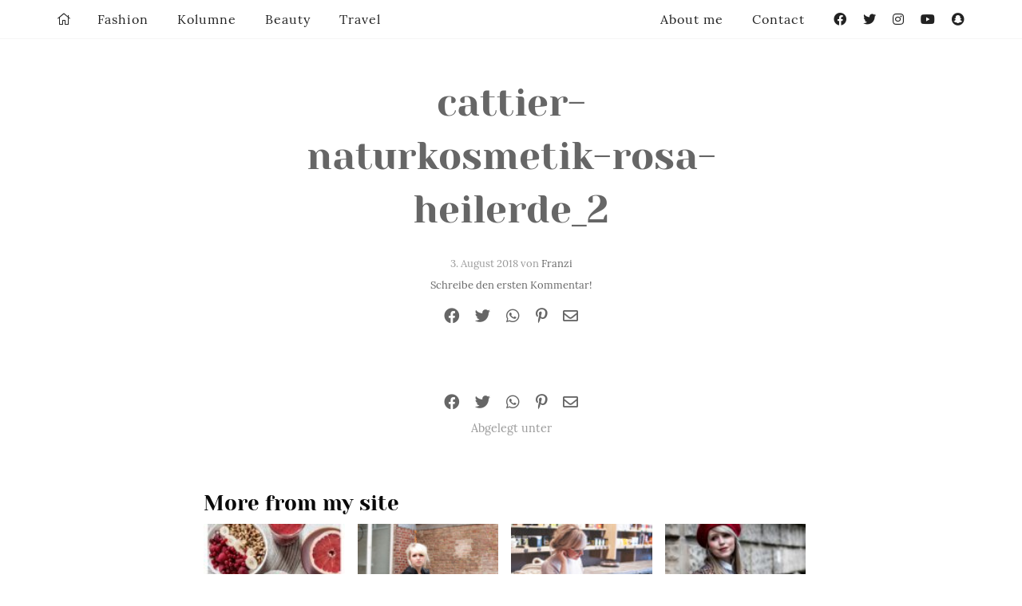

--- FILE ---
content_type: text/html; charset=UTF-8
request_url: https://zukkermaedchen.de/2018/08/cattier-paris-meine-naturkosmetik-produkt-favoriten.html/cattier-naturkosmetik-rosa-heilerde_2/
body_size: 25234
content:
<!DOCTYPE html>
<!--[if IE 9]><html class="lt-ie10 no-js" lang="en" > <![endif]-->
<html class="no-js" lang="de" >
<head>
  <meta charset="utf-8">
  <meta http-equiv="X-UA-Compatible" content="IE=edge">
  <link rel="profile" href="http://gmpg.org/xfn/11" />
  <meta name="viewport" content="width=device-width">
  <meta name='robots' content='index, follow, max-image-preview:large, max-snippet:-1, max-video-preview:-1' />

	<!-- This site is optimized with the Yoast SEO plugin v24.9 - https://yoast.com/wordpress/plugins/seo/ -->
	<title>cattier-naturkosmetik-rosa-heilerde_2 - Zukkermädchen</title>
	<link rel="canonical" href="https://zukkermaedchen.de/2018/08/cattier-paris-meine-naturkosmetik-produkt-favoriten.html/cattier-naturkosmetik-rosa-heilerde_2/" />
	<meta property="og:locale" content="de_DE" />
	<meta property="og:type" content="article" />
	<meta property="og:title" content="cattier-naturkosmetik-rosa-heilerde_2 - Zukkermädchen" />
	<meta property="og:url" content="https://zukkermaedchen.de/2018/08/cattier-paris-meine-naturkosmetik-produkt-favoriten.html/cattier-naturkosmetik-rosa-heilerde_2/" />
	<meta property="og:site_name" content="Zukkermädchen" />
	<meta property="og:image" content="https://zukkermaedchen.de/2018/08/cattier-paris-meine-naturkosmetik-produkt-favoriten.html/cattier-naturkosmetik-rosa-heilerde_2" />
	<meta property="og:image:width" content="3491" />
	<meta property="og:image:height" content="5237" />
	<meta property="og:image:type" content="image/jpeg" />
	<script type="application/ld+json" class="yoast-schema-graph">{"@context":"https://schema.org","@graph":[{"@type":"WebPage","@id":"https://zukkermaedchen.de/2018/08/cattier-paris-meine-naturkosmetik-produkt-favoriten.html/cattier-naturkosmetik-rosa-heilerde_2/","url":"https://zukkermaedchen.de/2018/08/cattier-paris-meine-naturkosmetik-produkt-favoriten.html/cattier-naturkosmetik-rosa-heilerde_2/","name":"cattier-naturkosmetik-rosa-heilerde_2 - Zukkermädchen","isPartOf":{"@id":"https://zukkermaedchen.de/#website"},"primaryImageOfPage":{"@id":"https://zukkermaedchen.de/2018/08/cattier-paris-meine-naturkosmetik-produkt-favoriten.html/cattier-naturkosmetik-rosa-heilerde_2/#primaryimage"},"image":{"@id":"https://zukkermaedchen.de/2018/08/cattier-paris-meine-naturkosmetik-produkt-favoriten.html/cattier-naturkosmetik-rosa-heilerde_2/#primaryimage"},"thumbnailUrl":"https://zukkermaedchen.de/wp-content/uploads/2018/08/cattier-naturkosmetik-rosa-heilerde_2.jpg","datePublished":"2018-08-03T06:24:27+00:00","breadcrumb":{"@id":"https://zukkermaedchen.de/2018/08/cattier-paris-meine-naturkosmetik-produkt-favoriten.html/cattier-naturkosmetik-rosa-heilerde_2/#breadcrumb"},"inLanguage":"de","potentialAction":[{"@type":"ReadAction","target":["https://zukkermaedchen.de/2018/08/cattier-paris-meine-naturkosmetik-produkt-favoriten.html/cattier-naturkosmetik-rosa-heilerde_2/"]}]},{"@type":"ImageObject","inLanguage":"de","@id":"https://zukkermaedchen.de/2018/08/cattier-paris-meine-naturkosmetik-produkt-favoriten.html/cattier-naturkosmetik-rosa-heilerde_2/#primaryimage","url":"https://zukkermaedchen.de/wp-content/uploads/2018/08/cattier-naturkosmetik-rosa-heilerde_2.jpg","contentUrl":"https://zukkermaedchen.de/wp-content/uploads/2018/08/cattier-naturkosmetik-rosa-heilerde_2.jpg","width":3491,"height":5237},{"@type":"BreadcrumbList","@id":"https://zukkermaedchen.de/2018/08/cattier-paris-meine-naturkosmetik-produkt-favoriten.html/cattier-naturkosmetik-rosa-heilerde_2/#breadcrumb","itemListElement":[{"@type":"ListItem","position":1,"name":"Cattier Paris: Meine Naturkosmetik Produkt Favoriten","item":"https://zukkermaedchen.de/2018/08/cattier-paris-meine-naturkosmetik-produkt-favoriten.html/"},{"@type":"ListItem","position":2,"name":"cattier-naturkosmetik-rosa-heilerde_2"}]},{"@type":"WebSite","@id":"https://zukkermaedchen.de/#website","url":"https://zukkermaedchen.de/","name":"Zukkermädchen","description":"Mode-und Lifestyleblog","potentialAction":[{"@type":"SearchAction","target":{"@type":"EntryPoint","urlTemplate":"https://zukkermaedchen.de/?s={search_term_string}"},"query-input":{"@type":"PropertyValueSpecification","valueRequired":true,"valueName":"search_term_string"}}],"inLanguage":"de"}]}</script>
	<!-- / Yoast SEO plugin. -->


<link rel='dns-prefetch' href='//platform-api.sharethis.com' />
<link rel='dns-prefetch' href='//stats.wp.com' />

<link rel="alternate" type="application/rss+xml" title="Zukkermädchen &raquo; Kommentar-Feed zu cattier-naturkosmetik-rosa-heilerde_2" href="https://zukkermaedchen.de/2018/08/cattier-paris-meine-naturkosmetik-produkt-favoriten.html/cattier-naturkosmetik-rosa-heilerde_2/feed/" />
<link rel="alternate" title="oEmbed (JSON)" type="application/json+oembed" href="https://zukkermaedchen.de/wp-json/oembed/1.0/embed?url=https%3A%2F%2Fzukkermaedchen.de%2F2018%2F08%2Fcattier-paris-meine-naturkosmetik-produkt-favoriten.html%2Fcattier-naturkosmetik-rosa-heilerde_2%2F" />
<link rel="alternate" title="oEmbed (XML)" type="text/xml+oembed" href="https://zukkermaedchen.de/wp-json/oembed/1.0/embed?url=https%3A%2F%2Fzukkermaedchen.de%2F2018%2F08%2Fcattier-paris-meine-naturkosmetik-produkt-favoriten.html%2Fcattier-naturkosmetik-rosa-heilerde_2%2F&#038;format=xml" />
<style id='wp-img-auto-sizes-contain-inline-css' type='text/css'>
img:is([sizes=auto i],[sizes^="auto," i]){contain-intrinsic-size:3000px 1500px}
/*# sourceURL=wp-img-auto-sizes-contain-inline-css */
</style>
<link rel='stylesheet' id='sbi_styles-css' href='https://zukkermaedchen.de/wp-content/plugins/instagram-feed/css/sbi-styles.min.css?ver=6.10.0' type='text/css' media='all' />
<style id='wp-block-library-inline-css' type='text/css'>
:root{--wp-block-synced-color:#7a00df;--wp-block-synced-color--rgb:122,0,223;--wp-bound-block-color:var(--wp-block-synced-color);--wp-editor-canvas-background:#ddd;--wp-admin-theme-color:#007cba;--wp-admin-theme-color--rgb:0,124,186;--wp-admin-theme-color-darker-10:#006ba1;--wp-admin-theme-color-darker-10--rgb:0,107,160.5;--wp-admin-theme-color-darker-20:#005a87;--wp-admin-theme-color-darker-20--rgb:0,90,135;--wp-admin-border-width-focus:2px}@media (min-resolution:192dpi){:root{--wp-admin-border-width-focus:1.5px}}.wp-element-button{cursor:pointer}:root .has-very-light-gray-background-color{background-color:#eee}:root .has-very-dark-gray-background-color{background-color:#313131}:root .has-very-light-gray-color{color:#eee}:root .has-very-dark-gray-color{color:#313131}:root .has-vivid-green-cyan-to-vivid-cyan-blue-gradient-background{background:linear-gradient(135deg,#00d084,#0693e3)}:root .has-purple-crush-gradient-background{background:linear-gradient(135deg,#34e2e4,#4721fb 50%,#ab1dfe)}:root .has-hazy-dawn-gradient-background{background:linear-gradient(135deg,#faaca8,#dad0ec)}:root .has-subdued-olive-gradient-background{background:linear-gradient(135deg,#fafae1,#67a671)}:root .has-atomic-cream-gradient-background{background:linear-gradient(135deg,#fdd79a,#004a59)}:root .has-nightshade-gradient-background{background:linear-gradient(135deg,#330968,#31cdcf)}:root .has-midnight-gradient-background{background:linear-gradient(135deg,#020381,#2874fc)}:root{--wp--preset--font-size--normal:16px;--wp--preset--font-size--huge:42px}.has-regular-font-size{font-size:1em}.has-larger-font-size{font-size:2.625em}.has-normal-font-size{font-size:var(--wp--preset--font-size--normal)}.has-huge-font-size{font-size:var(--wp--preset--font-size--huge)}.has-text-align-center{text-align:center}.has-text-align-left{text-align:left}.has-text-align-right{text-align:right}.has-fit-text{white-space:nowrap!important}#end-resizable-editor-section{display:none}.aligncenter{clear:both}.items-justified-left{justify-content:flex-start}.items-justified-center{justify-content:center}.items-justified-right{justify-content:flex-end}.items-justified-space-between{justify-content:space-between}.screen-reader-text{border:0;clip-path:inset(50%);height:1px;margin:-1px;overflow:hidden;padding:0;position:absolute;width:1px;word-wrap:normal!important}.screen-reader-text:focus{background-color:#ddd;clip-path:none;color:#444;display:block;font-size:1em;height:auto;left:5px;line-height:normal;padding:15px 23px 14px;text-decoration:none;top:5px;width:auto;z-index:100000}html :where(.has-border-color){border-style:solid}html :where([style*=border-top-color]){border-top-style:solid}html :where([style*=border-right-color]){border-right-style:solid}html :where([style*=border-bottom-color]){border-bottom-style:solid}html :where([style*=border-left-color]){border-left-style:solid}html :where([style*=border-width]){border-style:solid}html :where([style*=border-top-width]){border-top-style:solid}html :where([style*=border-right-width]){border-right-style:solid}html :where([style*=border-bottom-width]){border-bottom-style:solid}html :where([style*=border-left-width]){border-left-style:solid}html :where(img[class*=wp-image-]){height:auto;max-width:100%}:where(figure){margin:0 0 1em}html :where(.is-position-sticky){--wp-admin--admin-bar--position-offset:var(--wp-admin--admin-bar--height,0px)}@media screen and (max-width:600px){html :where(.is-position-sticky){--wp-admin--admin-bar--position-offset:0px}}

/*# sourceURL=wp-block-library-inline-css */
</style><style id='global-styles-inline-css' type='text/css'>
:root{--wp--preset--aspect-ratio--square: 1;--wp--preset--aspect-ratio--4-3: 4/3;--wp--preset--aspect-ratio--3-4: 3/4;--wp--preset--aspect-ratio--3-2: 3/2;--wp--preset--aspect-ratio--2-3: 2/3;--wp--preset--aspect-ratio--16-9: 16/9;--wp--preset--aspect-ratio--9-16: 9/16;--wp--preset--color--black: #000000;--wp--preset--color--cyan-bluish-gray: #abb8c3;--wp--preset--color--white: #ffffff;--wp--preset--color--pale-pink: #f78da7;--wp--preset--color--vivid-red: #cf2e2e;--wp--preset--color--luminous-vivid-orange: #ff6900;--wp--preset--color--luminous-vivid-amber: #fcb900;--wp--preset--color--light-green-cyan: #7bdcb5;--wp--preset--color--vivid-green-cyan: #00d084;--wp--preset--color--pale-cyan-blue: #8ed1fc;--wp--preset--color--vivid-cyan-blue: #0693e3;--wp--preset--color--vivid-purple: #9b51e0;--wp--preset--gradient--vivid-cyan-blue-to-vivid-purple: linear-gradient(135deg,rgb(6,147,227) 0%,rgb(155,81,224) 100%);--wp--preset--gradient--light-green-cyan-to-vivid-green-cyan: linear-gradient(135deg,rgb(122,220,180) 0%,rgb(0,208,130) 100%);--wp--preset--gradient--luminous-vivid-amber-to-luminous-vivid-orange: linear-gradient(135deg,rgb(252,185,0) 0%,rgb(255,105,0) 100%);--wp--preset--gradient--luminous-vivid-orange-to-vivid-red: linear-gradient(135deg,rgb(255,105,0) 0%,rgb(207,46,46) 100%);--wp--preset--gradient--very-light-gray-to-cyan-bluish-gray: linear-gradient(135deg,rgb(238,238,238) 0%,rgb(169,184,195) 100%);--wp--preset--gradient--cool-to-warm-spectrum: linear-gradient(135deg,rgb(74,234,220) 0%,rgb(151,120,209) 20%,rgb(207,42,186) 40%,rgb(238,44,130) 60%,rgb(251,105,98) 80%,rgb(254,248,76) 100%);--wp--preset--gradient--blush-light-purple: linear-gradient(135deg,rgb(255,206,236) 0%,rgb(152,150,240) 100%);--wp--preset--gradient--blush-bordeaux: linear-gradient(135deg,rgb(254,205,165) 0%,rgb(254,45,45) 50%,rgb(107,0,62) 100%);--wp--preset--gradient--luminous-dusk: linear-gradient(135deg,rgb(255,203,112) 0%,rgb(199,81,192) 50%,rgb(65,88,208) 100%);--wp--preset--gradient--pale-ocean: linear-gradient(135deg,rgb(255,245,203) 0%,rgb(182,227,212) 50%,rgb(51,167,181) 100%);--wp--preset--gradient--electric-grass: linear-gradient(135deg,rgb(202,248,128) 0%,rgb(113,206,126) 100%);--wp--preset--gradient--midnight: linear-gradient(135deg,rgb(2,3,129) 0%,rgb(40,116,252) 100%);--wp--preset--font-size--small: 13px;--wp--preset--font-size--medium: 20px;--wp--preset--font-size--large: 36px;--wp--preset--font-size--x-large: 42px;--wp--preset--spacing--20: 0.44rem;--wp--preset--spacing--30: 0.67rem;--wp--preset--spacing--40: 1rem;--wp--preset--spacing--50: 1.5rem;--wp--preset--spacing--60: 2.25rem;--wp--preset--spacing--70: 3.38rem;--wp--preset--spacing--80: 5.06rem;--wp--preset--shadow--natural: 6px 6px 9px rgba(0, 0, 0, 0.2);--wp--preset--shadow--deep: 12px 12px 50px rgba(0, 0, 0, 0.4);--wp--preset--shadow--sharp: 6px 6px 0px rgba(0, 0, 0, 0.2);--wp--preset--shadow--outlined: 6px 6px 0px -3px rgb(255, 255, 255), 6px 6px rgb(0, 0, 0);--wp--preset--shadow--crisp: 6px 6px 0px rgb(0, 0, 0);}:where(.is-layout-flex){gap: 0.5em;}:where(.is-layout-grid){gap: 0.5em;}body .is-layout-flex{display: flex;}.is-layout-flex{flex-wrap: wrap;align-items: center;}.is-layout-flex > :is(*, div){margin: 0;}body .is-layout-grid{display: grid;}.is-layout-grid > :is(*, div){margin: 0;}:where(.wp-block-columns.is-layout-flex){gap: 2em;}:where(.wp-block-columns.is-layout-grid){gap: 2em;}:where(.wp-block-post-template.is-layout-flex){gap: 1.25em;}:where(.wp-block-post-template.is-layout-grid){gap: 1.25em;}.has-black-color{color: var(--wp--preset--color--black) !important;}.has-cyan-bluish-gray-color{color: var(--wp--preset--color--cyan-bluish-gray) !important;}.has-white-color{color: var(--wp--preset--color--white) !important;}.has-pale-pink-color{color: var(--wp--preset--color--pale-pink) !important;}.has-vivid-red-color{color: var(--wp--preset--color--vivid-red) !important;}.has-luminous-vivid-orange-color{color: var(--wp--preset--color--luminous-vivid-orange) !important;}.has-luminous-vivid-amber-color{color: var(--wp--preset--color--luminous-vivid-amber) !important;}.has-light-green-cyan-color{color: var(--wp--preset--color--light-green-cyan) !important;}.has-vivid-green-cyan-color{color: var(--wp--preset--color--vivid-green-cyan) !important;}.has-pale-cyan-blue-color{color: var(--wp--preset--color--pale-cyan-blue) !important;}.has-vivid-cyan-blue-color{color: var(--wp--preset--color--vivid-cyan-blue) !important;}.has-vivid-purple-color{color: var(--wp--preset--color--vivid-purple) !important;}.has-black-background-color{background-color: var(--wp--preset--color--black) !important;}.has-cyan-bluish-gray-background-color{background-color: var(--wp--preset--color--cyan-bluish-gray) !important;}.has-white-background-color{background-color: var(--wp--preset--color--white) !important;}.has-pale-pink-background-color{background-color: var(--wp--preset--color--pale-pink) !important;}.has-vivid-red-background-color{background-color: var(--wp--preset--color--vivid-red) !important;}.has-luminous-vivid-orange-background-color{background-color: var(--wp--preset--color--luminous-vivid-orange) !important;}.has-luminous-vivid-amber-background-color{background-color: var(--wp--preset--color--luminous-vivid-amber) !important;}.has-light-green-cyan-background-color{background-color: var(--wp--preset--color--light-green-cyan) !important;}.has-vivid-green-cyan-background-color{background-color: var(--wp--preset--color--vivid-green-cyan) !important;}.has-pale-cyan-blue-background-color{background-color: var(--wp--preset--color--pale-cyan-blue) !important;}.has-vivid-cyan-blue-background-color{background-color: var(--wp--preset--color--vivid-cyan-blue) !important;}.has-vivid-purple-background-color{background-color: var(--wp--preset--color--vivid-purple) !important;}.has-black-border-color{border-color: var(--wp--preset--color--black) !important;}.has-cyan-bluish-gray-border-color{border-color: var(--wp--preset--color--cyan-bluish-gray) !important;}.has-white-border-color{border-color: var(--wp--preset--color--white) !important;}.has-pale-pink-border-color{border-color: var(--wp--preset--color--pale-pink) !important;}.has-vivid-red-border-color{border-color: var(--wp--preset--color--vivid-red) !important;}.has-luminous-vivid-orange-border-color{border-color: var(--wp--preset--color--luminous-vivid-orange) !important;}.has-luminous-vivid-amber-border-color{border-color: var(--wp--preset--color--luminous-vivid-amber) !important;}.has-light-green-cyan-border-color{border-color: var(--wp--preset--color--light-green-cyan) !important;}.has-vivid-green-cyan-border-color{border-color: var(--wp--preset--color--vivid-green-cyan) !important;}.has-pale-cyan-blue-border-color{border-color: var(--wp--preset--color--pale-cyan-blue) !important;}.has-vivid-cyan-blue-border-color{border-color: var(--wp--preset--color--vivid-cyan-blue) !important;}.has-vivid-purple-border-color{border-color: var(--wp--preset--color--vivid-purple) !important;}.has-vivid-cyan-blue-to-vivid-purple-gradient-background{background: var(--wp--preset--gradient--vivid-cyan-blue-to-vivid-purple) !important;}.has-light-green-cyan-to-vivid-green-cyan-gradient-background{background: var(--wp--preset--gradient--light-green-cyan-to-vivid-green-cyan) !important;}.has-luminous-vivid-amber-to-luminous-vivid-orange-gradient-background{background: var(--wp--preset--gradient--luminous-vivid-amber-to-luminous-vivid-orange) !important;}.has-luminous-vivid-orange-to-vivid-red-gradient-background{background: var(--wp--preset--gradient--luminous-vivid-orange-to-vivid-red) !important;}.has-very-light-gray-to-cyan-bluish-gray-gradient-background{background: var(--wp--preset--gradient--very-light-gray-to-cyan-bluish-gray) !important;}.has-cool-to-warm-spectrum-gradient-background{background: var(--wp--preset--gradient--cool-to-warm-spectrum) !important;}.has-blush-light-purple-gradient-background{background: var(--wp--preset--gradient--blush-light-purple) !important;}.has-blush-bordeaux-gradient-background{background: var(--wp--preset--gradient--blush-bordeaux) !important;}.has-luminous-dusk-gradient-background{background: var(--wp--preset--gradient--luminous-dusk) !important;}.has-pale-ocean-gradient-background{background: var(--wp--preset--gradient--pale-ocean) !important;}.has-electric-grass-gradient-background{background: var(--wp--preset--gradient--electric-grass) !important;}.has-midnight-gradient-background{background: var(--wp--preset--gradient--midnight) !important;}.has-small-font-size{font-size: var(--wp--preset--font-size--small) !important;}.has-medium-font-size{font-size: var(--wp--preset--font-size--medium) !important;}.has-large-font-size{font-size: var(--wp--preset--font-size--large) !important;}.has-x-large-font-size{font-size: var(--wp--preset--font-size--x-large) !important;}
/*# sourceURL=global-styles-inline-css */
</style>

<style id='classic-theme-styles-inline-css' type='text/css'>
/*! This file is auto-generated */
.wp-block-button__link{color:#fff;background-color:#32373c;border-radius:9999px;box-shadow:none;text-decoration:none;padding:calc(.667em + 2px) calc(1.333em + 2px);font-size:1.125em}.wp-block-file__button{background:#32373c;color:#fff;text-decoration:none}
/*# sourceURL=/wp-includes/css/classic-themes.min.css */
</style>
<link data-minify="1" rel='stylesheet' id='ohfuchs-live-css-css' href='https://zukkermaedchen.de/wp-content/cache/min/1/wp-content/themes/zukker-2020-by-ohfuchs/assets/dist/live.min.css?ver=1768422199' type='text/css' media='all' />
<link data-minify="1" rel='stylesheet' id='fontawesome-pro-5-all-css' href='https://zukkermaedchen.de/wp-content/cache/min/1/wp-content/plugins/ohfuchs-plugin-tools/resources/fontawesome-pro-5/css/all.min.css?ver=1768422199' type='text/css' media='all' />
<style id='akismet-widget-style-inline-css' type='text/css'>

			.a-stats {
				--akismet-color-mid-green: #357b49;
				--akismet-color-white: #fff;
				--akismet-color-light-grey: #f6f7f7;

				max-width: 350px;
				width: auto;
			}

			.a-stats * {
				all: unset;
				box-sizing: border-box;
			}

			.a-stats strong {
				font-weight: 600;
			}

			.a-stats a.a-stats__link,
			.a-stats a.a-stats__link:visited,
			.a-stats a.a-stats__link:active {
				background: var(--akismet-color-mid-green);
				border: none;
				box-shadow: none;
				border-radius: 8px;
				color: var(--akismet-color-white);
				cursor: pointer;
				display: block;
				font-family: -apple-system, BlinkMacSystemFont, 'Segoe UI', 'Roboto', 'Oxygen-Sans', 'Ubuntu', 'Cantarell', 'Helvetica Neue', sans-serif;
				font-weight: 500;
				padding: 12px;
				text-align: center;
				text-decoration: none;
				transition: all 0.2s ease;
			}

			/* Extra specificity to deal with TwentyTwentyOne focus style */
			.widget .a-stats a.a-stats__link:focus {
				background: var(--akismet-color-mid-green);
				color: var(--akismet-color-white);
				text-decoration: none;
			}

			.a-stats a.a-stats__link:hover {
				filter: brightness(110%);
				box-shadow: 0 4px 12px rgba(0, 0, 0, 0.06), 0 0 2px rgba(0, 0, 0, 0.16);
			}

			.a-stats .count {
				color: var(--akismet-color-white);
				display: block;
				font-size: 1.5em;
				line-height: 1.4;
				padding: 0 13px;
				white-space: nowrap;
			}
		
/*# sourceURL=akismet-widget-style-inline-css */
</style>
<link data-minify="1" rel='stylesheet' id='borlabs-cookie-custom-css' href='https://zukkermaedchen.de/wp-content/cache/min/1/wp-content/cache/borlabs-cookie/1/borlabs-cookie-1-de.css?ver=1768422199' type='text/css' media='all' />
<script type="text/javascript" src="https://zukkermaedchen.de/wp-content/plugins/jquery-manager/assets/js/jquery-3.5.1.min.js" id="jquery-core-js"></script>

<script type="text/javascript" id="ohfuchs-live-js-js-extra">
/* <![CDATA[ */
var ohfuchs = {"async":"https://zukkermaedchen.de/wp-content/themes/zukker-2020-by-ohfuchs/assets/dist/async.min.js?v=0.0.70","template_directory":"https://zukkermaedchen.de/wp-content/themes/zukker-2020-by-ohfuchs/","bloginfo":{"url":"https://zukkermaedchen.de"},"cond":{"is_single":true,"is_page":false,"is_singular":true,"is_home":false,"is_category":false,"is_archive":false,"is_search":false},"permalink":"https://zukkermaedchen.de/2018/08/cattier-paris-meine-naturkosmetik-produkt-favoriten.html/cattier-naturkosmetik-rosa-heilerde_2/"};
//# sourceURL=ohfuchs-live-js-js-extra
/* ]]> */
</script>

<script data-no-optimize="1" data-no-minify="1" data-cfasync="false" nowprocket type="text/javascript" src="https://zukkermaedchen.de/wp-content/cache/borlabs-cookie/1/borlabs-cookie-config-de.json.js?ver=3.3.23-49" id="borlabs-cookie-config-js"></script>
<script data-no-optimize="1" data-no-minify="1" data-cfasync="false" nowprocket type="text/javascript" src="https://zukkermaedchen.de/wp-content/plugins/borlabs-cookie/assets/javascript/borlabs-cookie-prioritize.min.js?ver=3.3.23" id="borlabs-cookie-prioritize-js"></script>
<script data-borlabs-cookie-script-blocker-id='googleanalytics' type="text/template" data-borlabs-cookie-script-blocker-src="//platform-api.sharethis.com/js/sharethis.js#source=googleanalytics-wordpress#product=ga&amp;property=5950d8d6a17305001215ae12" id="googleanalytics-platform-sharethis-js"></script>
<link rel="https://api.w.org/" href="https://zukkermaedchen.de/wp-json/" /><link rel="alternate" title="JSON" type="application/json" href="https://zukkermaedchen.de/wp-json/wp/v2/media/33051" /><link rel="EditURI" type="application/rsd+xml" title="RSD" href="https://zukkermaedchen.de/xmlrpc.php?rsd" />
<meta name="generator" content="WordPress 6.9" />
<link rel='shortlink' href='https://zukkermaedchen.de/?p=33051' />
<style type="text/css"> html:not(.js) .js-required, html.js .noscript { display: none; }</style><script type="text/javascript">
	window._wp_rp_static_base_url = 'https://wprp.zemanta.com/static/';
	window._wp_rp_wp_ajax_url = "https://zukkermaedchen.de/wp-admin/admin-ajax.php";
	window._wp_rp_plugin_version = '3.6.4';
	window._wp_rp_post_id = '33051';
	window._wp_rp_num_rel_posts = '4';
	window._wp_rp_thumbnails = true;
	window._wp_rp_post_title = 'cattier-naturkosmetik-rosa-heilerde_2';
	window._wp_rp_post_tags = [];
	window._wp_rp_promoted_content = true;
</script>
	<style>img#wpstats{display:none}</style>
		<script nowprocket data-borlabs-cookie-script-blocker-ignore>
if ('0' === '1' && ('0' === '1' || '1' === '1')) {
    window['gtag_enable_tcf_support'] = true;
}
window.dataLayer = window.dataLayer || [];
if (typeof gtag !== 'function') {
    function gtag() {
        dataLayer.push(arguments);
    }
}
gtag('set', 'developer_id.dYjRjMm', true);
if ('0' === '1' || '1' === '1') {
    if (window.BorlabsCookieGoogleConsentModeDefaultSet !== true) {
        let getCookieValue = function (name) {
            return document.cookie.match('(^|;)\\s*' + name + '\\s*=\\s*([^;]+)')?.pop() || '';
        };
        let cookieValue = getCookieValue('borlabs-cookie-gcs');
        let consentsFromCookie = {};
        if (cookieValue !== '') {
            consentsFromCookie = JSON.parse(decodeURIComponent(cookieValue));
        }
        let defaultValues = {
            'ad_storage': 'denied',
            'ad_user_data': 'denied',
            'ad_personalization': 'denied',
            'analytics_storage': 'denied',
            'functionality_storage': 'denied',
            'personalization_storage': 'denied',
            'security_storage': 'denied',
            'wait_for_update': 500,
        };
        gtag('consent', 'default', { ...defaultValues, ...consentsFromCookie });
    }
    window.BorlabsCookieGoogleConsentModeDefaultSet = true;
    let borlabsCookieConsentChangeHandler = function () {
        window.dataLayer = window.dataLayer || [];
        if (typeof gtag !== 'function') { function gtag(){dataLayer.push(arguments);} }

        let getCookieValue = function (name) {
            return document.cookie.match('(^|;)\\s*' + name + '\\s*=\\s*([^;]+)')?.pop() || '';
        };
        let cookieValue = getCookieValue('borlabs-cookie-gcs');
        let consentsFromCookie = {};
        if (cookieValue !== '') {
            consentsFromCookie = JSON.parse(decodeURIComponent(cookieValue));
        }

        consentsFromCookie.analytics_storage = BorlabsCookie.Consents.hasConsent('google-analytics') ? 'granted' : 'denied';

        BorlabsCookie.CookieLibrary.setCookie(
            'borlabs-cookie-gcs',
            JSON.stringify(consentsFromCookie),
            BorlabsCookie.Settings.automaticCookieDomainAndPath.value ? '' : BorlabsCookie.Settings.cookieDomain.value,
            BorlabsCookie.Settings.cookiePath.value,
            BorlabsCookie.Cookie.getPluginCookie().expires,
            BorlabsCookie.Settings.cookieSecure.value,
            BorlabsCookie.Settings.cookieSameSite.value
        );
    }
    document.addEventListener('borlabs-cookie-consent-saved', borlabsCookieConsentChangeHandler);
    document.addEventListener('borlabs-cookie-handle-unblock', borlabsCookieConsentChangeHandler);
}
if ('0' === '1') {
    gtag("js", new Date());
    gtag("config", "UA-54290674-1", {"anonymize_ip": true});

    (function (w, d, s, i) {
        var f = d.getElementsByTagName(s)[0],
            j = d.createElement(s);
        j.async = true;
        j.src =
            "https://www.googletagmanager.com/gtag/js?id=" + i;
        f.parentNode.insertBefore(j, f);
    })(window, document, "script", "UA-54290674-1");
}
</script><script nowprocket>
if('%%consentMode%%' === '1') {
    window.dataLayer = window.dataLayer || [];
    function gtag(){dataLayer.push(arguments);}
    gtag('consent', 'default', {
       'ad_storage': 'denied',
       'analytics_storage': 'denied'
    });
    gtag("js", new Date());

    gtag("config", "%%trackingId%%", { "anonymize_ip": true });

    (function (w, d, s, i) {
    var f = d.getElementsByTagName(s)[0],
        j = d.createElement(s);
    j.async = true;
    j.src =
        "https://www.googletagmanager.com/gtag/js?id=" + i;
    f.parentNode.insertBefore(j, f);
    })(window, document, "script", "%%trackingId%%");
}
</script><script>
(function() {
	(function (i, s, o, g, r, a, m) {
		i['GoogleAnalyticsObject'] = r;
		i[r] = i[r] || function () {
				(i[r].q = i[r].q || []).push(arguments)
			}, i[r].l = 1 * new Date();
		a = s.createElement(o),
			m = s.getElementsByTagName(o)[0];
		a.async = 1;
		a.src = g;
		m.parentNode.insertBefore(a, m)
	})(window, document, 'script', 'https://google-analytics.com/analytics.js', 'ga');

	ga('create', 'UA-54290674-1', 'auto');
			ga('send', 'pageview');
	})();
</script>
<noscript><style id="rocket-lazyload-nojs-css">.rll-youtube-player, [data-lazy-src]{display:none !important;}</style></noscript><meta name="generator" content="WP Rocket 3.18.3" data-wpr-features="wpr_defer_js wpr_minify_concatenate_js wpr_lazyload_images wpr_lazyload_iframes wpr_minify_css wpr_desktop" /></head>
<body class="attachment wp-singular attachment-template-default single single-attachment postid-33051 attachmentid-33051 attachment-jpeg wp-theme-zukker-2020-by-ohfuchs">
  <div data-rocket-location-hash="6d6cce80f0b8fb04f2ac8e4f022d4bb2" class="show-for-large" id="nl-placeholder"></div>
  <div data-rocket-location-hash="39401061640890b208523d310ccedfe4" id="sb-site">
	<main data-rocket-location-hash="03a5482733aad92b74d6adba3e1e0d92">

		<div data-rocket-location-hash="4b8163383255ee3ec6fa930a20790988" class="grid-x">

			<div class="cell">
				<section class="main pt pb the-post" id="sidebar-anchor">

  <article class="the-article mb post-33051 attachment type-attachment status-inherit hentry -o-portrait" itemscope="" itemtype="http://schema.org/BlogPosting">

    <meta itemprop="datePublished" content="2018-08-03">
    <meta itemprop="dateCreated" content="2018-08-03">
        <meta itemprop="url" content="https://zukkermaedchen.de/2018/08/cattier-paris-meine-naturkosmetik-produkt-favoriten.html/cattier-naturkosmetik-rosa-heilerde_2/">
    <span itemprop="author" itemscope="" itemtype="http://schema.org/Person">
      <meta itemprop="name" content="Franzi">
    </span>

    <header class="slim text-center">

      
        
        
      

      <h1 itemprop="name headline">
        <a href="https://zukkermaedchen.de/2018/08/cattier-paris-meine-naturkosmetik-produkt-favoriten.html/cattier-naturkosmetik-rosa-heilerde_2/" rel="bookmark" title="cattier-naturkosmetik-rosa-heilerde_2">cattier-naturkosmetik-rosa-heilerde_2</a>
      </h1>


      
        <div class="meta small">

          <p>3. August 2018 von <a href="https://zukkermaedchen.de/author/franzi/" title="Beiträge von Franzi" rel="author">Franzi</a></p>

                      <p>              <a href="#respond">Schreibe den ersten Kommentar!</a>
          
        </div>



        <div class="share-bar text-center">
  <div class="grid-x">
    <div class="cell">
      <a data-ohfuchs-share="facebook" data-ohfuchs-share-url="https://zukkermaedchen.de/2018/08/cattier-paris-meine-naturkosmetik-produkt-favoriten.html/cattier-naturkosmetik-rosa-heilerde_2/">
        <i class="fab fa-facebook"></i>
      </a>
      <a data-ohfuchs-share="twitter" data-ohfuchs-share-url="https://zukkermaedchen.de/2018/08/cattier-paris-meine-naturkosmetik-produkt-favoriten.html/cattier-naturkosmetik-rosa-heilerde_2/">
        <i class="fab fa-twitter"></i>
      </a>
      <a data-ohfuchs-share="whatsapp" data-ohfuchs-share-url="https://zukkermaedchen.de/2018/08/cattier-paris-meine-naturkosmetik-produkt-favoriten.html/cattier-naturkosmetik-rosa-heilerde_2/">
        <i class="fab fa-whatsapp"></i>
      </a>
      <a data-ohfuchs-share="pinterest" data-ohfuchs-share-url="https://zukkermaedchen.de/2018/08/cattier-paris-meine-naturkosmetik-produkt-favoriten.html/cattier-naturkosmetik-rosa-heilerde_2/">
        <i class="fab fa-pinterest-p"></i>
      </a>
      <a href="mailto:?body=https://zukkermaedchen.de/2018/08/cattier-paris-meine-naturkosmetik-produkt-favoriten.html/cattier-naturkosmetik-rosa-heilerde_2/">
        <i class="far fa-envelope"></i>
      </a>
    </div>
  </div>
</div>
      

    </header>


    <div class="mt mb">
      <section class="grid-container post_new entry" role="content"  itemprop="articleBody">
  <div class="grid-x">
    </div>
</section>
    </div>


    <footer class="slim text-center">

      
        <div class="share-bar text-center">
  <div class="grid-x">
    <div class="cell">
      <a data-ohfuchs-share="facebook" data-ohfuchs-share-url="https://zukkermaedchen.de/2018/08/cattier-paris-meine-naturkosmetik-produkt-favoriten.html/cattier-naturkosmetik-rosa-heilerde_2/">
        <i class="fab fa-facebook"></i>
      </a>
      <a data-ohfuchs-share="twitter" data-ohfuchs-share-url="https://zukkermaedchen.de/2018/08/cattier-paris-meine-naturkosmetik-produkt-favoriten.html/cattier-naturkosmetik-rosa-heilerde_2/">
        <i class="fab fa-twitter"></i>
      </a>
      <a data-ohfuchs-share="whatsapp" data-ohfuchs-share-url="https://zukkermaedchen.de/2018/08/cattier-paris-meine-naturkosmetik-produkt-favoriten.html/cattier-naturkosmetik-rosa-heilerde_2/">
        <i class="fab fa-whatsapp"></i>
      </a>
      <a data-ohfuchs-share="pinterest" data-ohfuchs-share-url="https://zukkermaedchen.de/2018/08/cattier-paris-meine-naturkosmetik-produkt-favoriten.html/cattier-naturkosmetik-rosa-heilerde_2/">
        <i class="fab fa-pinterest-p"></i>
      </a>
      <a href="mailto:?body=https://zukkermaedchen.de/2018/08/cattier-paris-meine-naturkosmetik-produkt-favoriten.html/cattier-naturkosmetik-rosa-heilerde_2/">
        <i class="far fa-envelope"></i>
      </a>
    </div>
  </div>
</div>
        <p class="postmetadata sub-text">Abgelegt unter   </p>

      
    </footer>


  </article>

  <section class="after-post pb pt grid-container">
  <div class="grid-x grid-margin-x grid-margin-y align-center">
    <div class="cell large-8">
      <div class="related-posts-wrap">
        
<div class="wp_rp_wrap  wp_rp_vertical_m" id="wp_rp_first"><div class="wp_rp_content"><h3 class="related_post_title">More from my site</h3><ul class="related_post wp_rp"><li data-position="0" data-poid="in-27075" data-post-type="none" ><a href="https://zukkermaedchen.de/2017/08/food-komm-ich-lade-dich-zum-fruechstueck-ein.html/" class="wp_rp_thumbnail"><img src="data:image/svg+xml,%3Csvg%20xmlns='http://www.w3.org/2000/svg'%20viewBox='0%200%20150%20150'%3E%3C/svg%3E" alt="Food: Komm ich lade dich zum Früchstück ein" width="150" height="150" data-lazy-src="https://zukkermaedchen.de/wp-content/uploads/2017/08/Alpro-fruestueck-Rezepte-vegan-3-150x150.jpg" /><noscript><img src="https://zukkermaedchen.de/wp-content/uploads/2017/08/Alpro-fruestueck-Rezepte-vegan-3-150x150.jpg" alt="Food: Komm ich lade dich zum Früchstück ein" width="150" height="150" /></noscript></a><a href="https://zukkermaedchen.de/2017/08/food-komm-ich-lade-dich-zum-fruechstueck-ein.html/" class="wp_rp_title">Food: Komm ich lade dich zum Früchstück ein</a></li><li data-position="1" data-poid="in-8467" data-post-type="none" ><a href="https://zukkermaedchen.de/2014/09/ganni-president.html/" class="wp_rp_thumbnail"><img src="data:image/svg+xml,%3Csvg%20xmlns='http://www.w3.org/2000/svg'%20viewBox='0%200%20150%20150'%3E%3C/svg%3E" alt="Ganni for president" width="150" height="150" data-lazy-src="https://zukkermaedchen.de/wp-content/uploads/2014/09/Ganni-for-president_1-150x150.jpg" /><noscript><img src="https://zukkermaedchen.de/wp-content/uploads/2014/09/Ganni-for-president_1-150x150.jpg" alt="Ganni for president" width="150" height="150" /></noscript></a><a href="https://zukkermaedchen.de/2014/09/ganni-president.html/" class="wp_rp_title">Ganni for president</a></li><li data-position="2" data-poid="in-17783" data-post-type="none" ><a href="https://zukkermaedchen.de/2015/10/my-zenpadmoment-could-be-yours.html/" class="wp_rp_thumbnail"><img src="data:image/svg+xml,%3Csvg%20xmlns='http://www.w3.org/2000/svg'%20viewBox='0%200%20150%20150'%3E%3C/svg%3E" alt="My #zenpadMoment could be yours" width="150" height="150" data-lazy-src="https://zukkermaedchen.de/wp-content/uploads/2015/10/My-zenpadMoment-could-be-yours_1-150x150.jpg" /><noscript><img src="https://zukkermaedchen.de/wp-content/uploads/2015/10/My-zenpadMoment-could-be-yours_1-150x150.jpg" alt="My #zenpadMoment could be yours" width="150" height="150" /></noscript></a><a href="https://zukkermaedchen.de/2015/10/my-zenpadmoment-could-be-yours.html/" class="wp_rp_title">My #zenpadMoment could be yours</a></li><li data-position="3" data-poid="in-28776" data-post-type="none" ><a href="https://zukkermaedchen.de/2017/12/was-sich-im-bereich-bloggen-alles-veraendert-hat-was-ich-2018-angehen-moechte.html/" class="wp_rp_thumbnail"><img src="data:image/svg+xml,%3Csvg%20xmlns='http://www.w3.org/2000/svg'%20viewBox='0%200%20150%20150'%3E%3C/svg%3E" alt="Rückblick 2017: Was sich im Bereich Bloggen alles verändert hat" width="150" height="150" data-lazy-src="https://zukkermaedchen.de/wp-content/uploads/2017/12/zara-asos-tedbaker-erfurt-blogger_1-150x150.jpg" /><noscript><img src="https://zukkermaedchen.de/wp-content/uploads/2017/12/zara-asos-tedbaker-erfurt-blogger_1-150x150.jpg" alt="Rückblick 2017: Was sich im Bereich Bloggen alles verändert hat" width="150" height="150" /></noscript></a><a href="https://zukkermaedchen.de/2017/12/was-sich-im-bereich-bloggen-alles-veraendert-hat-was-ich-2018-angehen-moechte.html/" class="wp_rp_title">Rückblick 2017: Was sich im Bereich Bloggen alles verändert hat</a></li></ul></div></div>
      </div>
    </div>
      </div>
</section>


  <section class="comments-section slim">
	<div class="the-comments">

	<h1 class="text-center mt mb">Kommentare</h1>


				<p class="text-center sub-text"><small>Schreibe den ersten Kommentar!</small></p>
	

</div>		<div class="the-response mb mt p" id="respond">

		<div id="cancel-comment-reply">
			<small><a rel="nofollow" id="cancel-comment-reply-link" href="/2018/08/cattier-paris-meine-naturkosmetik-produkt-favoriten.html/cattier-naturkosmetik-rosa-heilerde_2/#respond" style="display:none;">Hier klicken, um die Antwort abzubrechen.</a></small>
		</div>

		
							<div id="respond" class="comment-respond">
		<h3 id="reply-title" class="comment-reply-title">Schreibe einen Kommentar <small><a rel="nofollow" id="cancel-comment-reply-link" href="/2018/08/cattier-paris-meine-naturkosmetik-produkt-favoriten.html/cattier-naturkosmetik-rosa-heilerde_2/#respond" style="display:none;">Antwort abbrechen</a></small></h3><form action="https://zukkermaedchen.de/wp-comments-post.php" method="post" id="commentform" class="comment-form"><p class="comment-notes"><span id="email-notes">Deine E-Mail-Adresse wird nicht veröffentlicht.</span> <span class="required-field-message">Erforderliche Felder sind mit <span class="required">*</span> markiert</span></p><p class="comment-form-comment"><textarea autocomplete="new-password"  id="c08a1a06c7"  name="c08a1a06c7"   placeholder="Dein Kommentar *" cols="45" rows="8" maxlength="65525" aria-required="true" required="required"></textarea><textarea id="comment" aria-label="hp-comment" aria-hidden="true" name="comment" autocomplete="new-password" style="padding:0 !important;clip:rect(1px, 1px, 1px, 1px) !important;position:absolute !important;white-space:nowrap !important;height:1px !important;width:1px !important;overflow:hidden !important;" tabindex="-1"></textarea><script data-noptimize>document.getElementById("comment").setAttribute( "id", "a5b25e231bf1fa4f84c0a14ae849d84e" );document.getElementById("c08a1a06c7").setAttribute( "id", "comment" );</script></p><p class="comment-form-author"><input id="author" name="author" type="text" placeholder="Name*" value="" size="30" maxlength="245" /></p>
<p class="comment-form-email"><input id="email" name="email" type="email" placeholder="E-Mail-Adresse" value="" size="30" maxlength="100" aria-describedby="email-notes" /></p>
<p class="comment-form-url"><input id="url" name="url" type="url"  placeholder="Website"  value="" size="30" maxlength="200" /></p>
<div role="note" class="comment-form-policy-top-copy" style="font-size:80%"><p><span style="color: #000000; font-family: 'Source Sans Pro', 'Helvetica Neue', Helvetica, Roboto, Arial, sans-serif; font-size: 14px;">Mit der Nutzung dieses Formulares erklärst du dich mit der Speicherung und Verarbeitung deiner Daten (Name und Email Adresse) durch diese Website einverstanden. Mehr dazu findest du in meiner </span><a style="box-sizing: inherit; color: #d7b780; text-decoration-line: none; line-height: inherit; cursor: pointer; transition: color 200ms ease 0s; font-family: 'Source Sans Pro', 'Helvetica Neue', Helvetica, Roboto, Arial, sans-serif; font-size: 14px;" title="Datenschutz" href="https://zukkermaedchen.de/datenschutz" target="_Blank">Datenschutzerklärung</a><span style="color: #000000; font-family: 'Source Sans Pro', 'Helvetica Neue', Helvetica, Roboto, Arial, sans-serif; font-size: 14px;">.</span></p>
</div>
<p class="comment-form-policy">
            <label for="policy" style="display:block !important">
                <input id="policy" name="policy" value="policy-key" class="comment-form-policy__input" type="checkbox" style="width:auto; margin-right:7px;" aria-required="true">Ich habe die <a
			href="https://zukkermaedchen.de/datenschutz/"
			target="_blank"
			rel="nofollow"
			class="comment-form-policy__see-more-link">Datenschutzerklärung
		</a> gelesen und akzeptiert.<span class="comment-form-policy__required required"> *</span>
            </label>
        </p>
<p class="form-submit"><input name="submit" type="submit" id="submit" class="submit" value="Kommentar abschicken" /> <input type='hidden' name='comment_post_ID' value='33051' id='comment_post_ID' />
<input type='hidden' name='comment_parent' id='comment_parent' value='0' />
</p><p style="display: none;"><input type="hidden" id="akismet_comment_nonce" name="akismet_comment_nonce" value="5e484fb0bc" /></p><p style="display: none !important;" class="akismet-fields-container" data-prefix="ak_"><label>&#916;<textarea name="ak_hp_textarea" cols="45" rows="8" maxlength="100"></textarea></label><input type="hidden" id="ak_js_1" name="ak_js" value="187"/></p></form>	</div><!-- #respond -->
			
	</div>
</section>
</section>			</div>

		</div>

	</main>


<footer data-rocket-location-hash="7db284f4fdfcf401fcd7257cc154589b" class="main">


  <div data-rocket-location-hash="317da610cda530ed812c283e9b2fd8fb" class="grid-container">

    <div class="grid-x mt mb grid-padding-x grid-padding-y search-and-follow align-center align-middle">

      <div class="cell  medium-4 ">

        <form action="https://zukkermaedchen.de">

          <input id="search" type="search" name="s" value="" placeholder="Suchst du etwas?" />

        </form>

      </div>

      <div class="cell small-12 large-8 ">
        <div class="menu-menue-footer-container"><ul id="footer-social" class="menu"><li id="menu-item-25143" class="menu-item menu-item-type-custom menu-item-object-custom --iconic --title menu-item-25143"><a target="_blank" href="https://www.facebook.com/zukkerme/"><i class="fa-facebook-f fab"></i>Facebook</a></li>
<li id="menu-item-25144" class="menu-item menu-item-type-custom menu-item-object-custom --iconic --title menu-item-25144"><a target="_blank" href="https://twitter.com/zukkermeBlog"><i class="fa-twitter fab"></i>Twitter</a></li>
<li id="menu-item-25145" class="menu-item menu-item-type-custom menu-item-object-custom --iconic --title menu-item-25145"><a target="_blank" href="https://www.bloglovin.com/blogs/zukkermadchen-10410371"><i class="fa-bold fas"></i>Bloglovin&#8216;</a></li>
<li id="menu-item-25146" class="menu-item menu-item-type-custom menu-item-object-custom --iconic --title menu-item-25146"><a target="_blank" href="/feed/"><i class="fa-rss fas"></i>RSS Feed</a></li>
</ul></div>      </div>

    </div>

  </div>



  <section data-rocket-location-hash="d4d99cadb920a67b01b90392f41de492" id="footer-instagram" class="mt mb">

    
<div id="sb_instagram"  class="sbi sbi_mob_col_1 sbi_tab_col_2 sbi_col_4" style="background-color: rgb(255,255,255); width: 100%;"	 data-feedid="sbi_17841401864680064#16"  data-res="auto" data-cols="4" data-colsmobile="1" data-colstablet="2" data-num="16" data-nummobile="" data-item-padding=""	 data-shortcode-atts="{&quot;num&quot;:&quot;16&quot;,&quot;cachetime&quot;:30}"  data-postid="33051" data-locatornonce="343990026d" data-imageaspectratio="1:1" data-sbi-flags="favorLocal,gdpr">
	
	<div id="sbi_images" >
		<div class="sbi_item sbi_type_carousel sbi_new sbi_transition"
	id="sbi_17877838080245005" data-date="1750588121">
	<div class="sbi_photo_wrap">
		<a class="sbi_photo" href="https://www.instagram.com/p/DLMyGU_M1Ct/" target="_blank" rel="noopener nofollow"
			data-full-res="https://scontent-fra5-2.cdninstagram.com/v/t51.75761-15/509657476_18510643909062157_4711190364604025091_n.jpg?stp=dst-jpg_e35_tt6&#038;_nc_cat=107&#038;ccb=1-7&#038;_nc_sid=18de74&#038;_nc_ohc=A7oxBS2U-y4Q7kNvwHqqPFP&#038;_nc_oc=AdnDntVQiGt0oCYYBHU4oM146GVTdNGbqCsqNuf67IAtnsKKZuMQW7rx0PJo8MepEPo&#038;_nc_zt=23&#038;_nc_ht=scontent-fra5-2.cdninstagram.com&#038;edm=ANo9K5cEAAAA&#038;_nc_gid=qk7rNN-5B-YWLshZ1lI7zA&#038;oh=00_AfOdENv1etupyAMp6XRrW2E2K8sn246U6oq1irKTCScTZA&#038;oe=685DC3D6"
			data-img-src-set="{&quot;d&quot;:&quot;https:\/\/scontent-fra5-2.cdninstagram.com\/v\/t51.75761-15\/509657476_18510643909062157_4711190364604025091_n.jpg?stp=dst-jpg_e35_tt6&amp;_nc_cat=107&amp;ccb=1-7&amp;_nc_sid=18de74&amp;_nc_ohc=A7oxBS2U-y4Q7kNvwHqqPFP&amp;_nc_oc=AdnDntVQiGt0oCYYBHU4oM146GVTdNGbqCsqNuf67IAtnsKKZuMQW7rx0PJo8MepEPo&amp;_nc_zt=23&amp;_nc_ht=scontent-fra5-2.cdninstagram.com&amp;edm=ANo9K5cEAAAA&amp;_nc_gid=qk7rNN-5B-YWLshZ1lI7zA&amp;oh=00_AfOdENv1etupyAMp6XRrW2E2K8sn246U6oq1irKTCScTZA&amp;oe=685DC3D6&quot;,&quot;150&quot;:&quot;https:\/\/scontent-fra5-2.cdninstagram.com\/v\/t51.75761-15\/509657476_18510643909062157_4711190364604025091_n.jpg?stp=dst-jpg_e35_tt6&amp;_nc_cat=107&amp;ccb=1-7&amp;_nc_sid=18de74&amp;_nc_ohc=A7oxBS2U-y4Q7kNvwHqqPFP&amp;_nc_oc=AdnDntVQiGt0oCYYBHU4oM146GVTdNGbqCsqNuf67IAtnsKKZuMQW7rx0PJo8MepEPo&amp;_nc_zt=23&amp;_nc_ht=scontent-fra5-2.cdninstagram.com&amp;edm=ANo9K5cEAAAA&amp;_nc_gid=qk7rNN-5B-YWLshZ1lI7zA&amp;oh=00_AfOdENv1etupyAMp6XRrW2E2K8sn246U6oq1irKTCScTZA&amp;oe=685DC3D6&quot;,&quot;320&quot;:&quot;https:\/\/scontent-fra5-2.cdninstagram.com\/v\/t51.75761-15\/509657476_18510643909062157_4711190364604025091_n.jpg?stp=dst-jpg_e35_tt6&amp;_nc_cat=107&amp;ccb=1-7&amp;_nc_sid=18de74&amp;_nc_ohc=A7oxBS2U-y4Q7kNvwHqqPFP&amp;_nc_oc=AdnDntVQiGt0oCYYBHU4oM146GVTdNGbqCsqNuf67IAtnsKKZuMQW7rx0PJo8MepEPo&amp;_nc_zt=23&amp;_nc_ht=scontent-fra5-2.cdninstagram.com&amp;edm=ANo9K5cEAAAA&amp;_nc_gid=qk7rNN-5B-YWLshZ1lI7zA&amp;oh=00_AfOdENv1etupyAMp6XRrW2E2K8sn246U6oq1irKTCScTZA&amp;oe=685DC3D6&quot;,&quot;640&quot;:&quot;https:\/\/scontent-fra5-2.cdninstagram.com\/v\/t51.75761-15\/509657476_18510643909062157_4711190364604025091_n.jpg?stp=dst-jpg_e35_tt6&amp;_nc_cat=107&amp;ccb=1-7&amp;_nc_sid=18de74&amp;_nc_ohc=A7oxBS2U-y4Q7kNvwHqqPFP&amp;_nc_oc=AdnDntVQiGt0oCYYBHU4oM146GVTdNGbqCsqNuf67IAtnsKKZuMQW7rx0PJo8MepEPo&amp;_nc_zt=23&amp;_nc_ht=scontent-fra5-2.cdninstagram.com&amp;edm=ANo9K5cEAAAA&amp;_nc_gid=qk7rNN-5B-YWLshZ1lI7zA&amp;oh=00_AfOdENv1etupyAMp6XRrW2E2K8sn246U6oq1irKTCScTZA&amp;oe=685DC3D6&quot;}">
			<span class="sbi-screenreader">It’s okay to slow down.
Ich bin zu oft gefangen in</span>
			<svg class="svg-inline--fa fa-clone fa-w-16 sbi_lightbox_carousel_icon" aria-hidden="true" aria-label="Clone" data-fa-proƒcessed="" data-prefix="far" data-icon="clone" role="img" xmlns="http://www.w3.org/2000/svg" viewBox="0 0 512 512">
                    <path fill="currentColor" d="M464 0H144c-26.51 0-48 21.49-48 48v48H48c-26.51 0-48 21.49-48 48v320c0 26.51 21.49 48 48 48h320c26.51 0 48-21.49 48-48v-48h48c26.51 0 48-21.49 48-48V48c0-26.51-21.49-48-48-48zM362 464H54a6 6 0 0 1-6-6V150a6 6 0 0 1 6-6h42v224c0 26.51 21.49 48 48 48h224v42a6 6 0 0 1-6 6zm96-96H150a6 6 0 0 1-6-6V54a6 6 0 0 1 6-6h308a6 6 0 0 1 6 6v308a6 6 0 0 1-6 6z"></path>
                </svg>						<img src="data:image/svg+xml,%3Csvg%20xmlns='http://www.w3.org/2000/svg'%20viewBox='0%200%200%200'%3E%3C/svg%3E" alt="It’s okay to slow down.
Ich bin zu oft gefangen in der „Du musst das doch schaffen“-Schiene.
Zu oft will ich mehr, als ich sollte – und nehme mir zu wenig Zeit, um loszulassen und zu genießen.

Nicht, weil ich nicht die Möglichkeiten habe – nein, schlichtweg weil ich glaube, ich muss dranbleiben.
Als würde ich verschwinden, wenn ich mal langsam mache.

Aber langsam lerne ich:
Ich verschwinde nicht in der Ruhe.
Ich verliere mich nicht, wenn ich loslasse.
Ich finde mich – ganz leise, ohne Leistung.

Und das darf reichen. ♥️
Achtet auf euch – das ist eure Aufgabe.

#selfcare #clamdown #relaxing #selfcare" aria-hidden="true" data-lazy-src="https://zukkermaedchen.de/wp-content/plugins/instagram-feed/img/placeholder.png"><noscript><img src="https://zukkermaedchen.de/wp-content/plugins/instagram-feed/img/placeholder.png" alt="It’s okay to slow down.
Ich bin zu oft gefangen in der „Du musst das doch schaffen“-Schiene.
Zu oft will ich mehr, als ich sollte – und nehme mir zu wenig Zeit, um loszulassen und zu genießen.

Nicht, weil ich nicht die Möglichkeiten habe – nein, schlichtweg weil ich glaube, ich muss dranbleiben.
Als würde ich verschwinden, wenn ich mal langsam mache.

Aber langsam lerne ich:
Ich verschwinde nicht in der Ruhe.
Ich verliere mich nicht, wenn ich loslasse.
Ich finde mich – ganz leise, ohne Leistung.

Und das darf reichen. ♥️
Achtet auf euch – das ist eure Aufgabe.

#selfcare #clamdown #relaxing #selfcare" aria-hidden="true"></noscript>
		</a>
	</div>
</div><div class="sbi_item sbi_type_carousel sbi_new sbi_transition"
	id="sbi_17976905927728680" data-date="1750406019">
	<div class="sbi_photo_wrap">
		<a class="sbi_photo" href="https://www.instagram.com/p/DLHWxERMa7R/" target="_blank" rel="noopener nofollow"
			data-full-res="https://scontent-fra3-2.cdninstagram.com/v/t51.75761-15/503493667_18510241159062157_2265039350781384774_n.jpg?stp=dst-jpg_e35_tt6&#038;_nc_cat=111&#038;ccb=1-7&#038;_nc_sid=18de74&#038;_nc_ohc=ez3-LQbiud0Q7kNvwFiFy4j&#038;_nc_oc=AdmN0DYN6IkodFAvgyoipKmz6WK4auYGxT3iR68BBgegtOjOMlQHY19v1ZINv1Uqh2U&#038;_nc_zt=23&#038;_nc_ht=scontent-fra3-2.cdninstagram.com&#038;edm=ANo9K5cEAAAA&#038;_nc_gid=qk7rNN-5B-YWLshZ1lI7zA&#038;oh=00_AfOuO_HmIk-73hnjZUbvuxu9M6zoRANFXIZx2Tz6N2Re8g&#038;oe=685DBDA7"
			data-img-src-set="{&quot;d&quot;:&quot;https:\/\/scontent-fra3-2.cdninstagram.com\/v\/t51.75761-15\/503493667_18510241159062157_2265039350781384774_n.jpg?stp=dst-jpg_e35_tt6&amp;_nc_cat=111&amp;ccb=1-7&amp;_nc_sid=18de74&amp;_nc_ohc=ez3-LQbiud0Q7kNvwFiFy4j&amp;_nc_oc=AdmN0DYN6IkodFAvgyoipKmz6WK4auYGxT3iR68BBgegtOjOMlQHY19v1ZINv1Uqh2U&amp;_nc_zt=23&amp;_nc_ht=scontent-fra3-2.cdninstagram.com&amp;edm=ANo9K5cEAAAA&amp;_nc_gid=qk7rNN-5B-YWLshZ1lI7zA&amp;oh=00_AfOuO_HmIk-73hnjZUbvuxu9M6zoRANFXIZx2Tz6N2Re8g&amp;oe=685DBDA7&quot;,&quot;150&quot;:&quot;https:\/\/scontent-fra3-2.cdninstagram.com\/v\/t51.75761-15\/503493667_18510241159062157_2265039350781384774_n.jpg?stp=dst-jpg_e35_tt6&amp;_nc_cat=111&amp;ccb=1-7&amp;_nc_sid=18de74&amp;_nc_ohc=ez3-LQbiud0Q7kNvwFiFy4j&amp;_nc_oc=AdmN0DYN6IkodFAvgyoipKmz6WK4auYGxT3iR68BBgegtOjOMlQHY19v1ZINv1Uqh2U&amp;_nc_zt=23&amp;_nc_ht=scontent-fra3-2.cdninstagram.com&amp;edm=ANo9K5cEAAAA&amp;_nc_gid=qk7rNN-5B-YWLshZ1lI7zA&amp;oh=00_AfOuO_HmIk-73hnjZUbvuxu9M6zoRANFXIZx2Tz6N2Re8g&amp;oe=685DBDA7&quot;,&quot;320&quot;:&quot;https:\/\/scontent-fra3-2.cdninstagram.com\/v\/t51.75761-15\/503493667_18510241159062157_2265039350781384774_n.jpg?stp=dst-jpg_e35_tt6&amp;_nc_cat=111&amp;ccb=1-7&amp;_nc_sid=18de74&amp;_nc_ohc=ez3-LQbiud0Q7kNvwFiFy4j&amp;_nc_oc=AdmN0DYN6IkodFAvgyoipKmz6WK4auYGxT3iR68BBgegtOjOMlQHY19v1ZINv1Uqh2U&amp;_nc_zt=23&amp;_nc_ht=scontent-fra3-2.cdninstagram.com&amp;edm=ANo9K5cEAAAA&amp;_nc_gid=qk7rNN-5B-YWLshZ1lI7zA&amp;oh=00_AfOuO_HmIk-73hnjZUbvuxu9M6zoRANFXIZx2Tz6N2Re8g&amp;oe=685DBDA7&quot;,&quot;640&quot;:&quot;https:\/\/scontent-fra3-2.cdninstagram.com\/v\/t51.75761-15\/503493667_18510241159062157_2265039350781384774_n.jpg?stp=dst-jpg_e35_tt6&amp;_nc_cat=111&amp;ccb=1-7&amp;_nc_sid=18de74&amp;_nc_ohc=ez3-LQbiud0Q7kNvwFiFy4j&amp;_nc_oc=AdmN0DYN6IkodFAvgyoipKmz6WK4auYGxT3iR68BBgegtOjOMlQHY19v1ZINv1Uqh2U&amp;_nc_zt=23&amp;_nc_ht=scontent-fra3-2.cdninstagram.com&amp;edm=ANo9K5cEAAAA&amp;_nc_gid=qk7rNN-5B-YWLshZ1lI7zA&amp;oh=00_AfOuO_HmIk-73hnjZUbvuxu9M6zoRANFXIZx2Tz6N2Re8g&amp;oe=685DBDA7&quot;}">
			<span class="sbi-screenreader">Anzeige/ nice to know - 5 Gründe, die euch von ELA</span>
			<svg class="svg-inline--fa fa-clone fa-w-16 sbi_lightbox_carousel_icon" aria-hidden="true" aria-label="Clone" data-fa-proƒcessed="" data-prefix="far" data-icon="clone" role="img" xmlns="http://www.w3.org/2000/svg" viewBox="0 0 512 512">
                    <path fill="currentColor" d="M464 0H144c-26.51 0-48 21.49-48 48v48H48c-26.51 0-48 21.49-48 48v320c0 26.51 21.49 48 48 48h320c26.51 0 48-21.49 48-48v-48h48c26.51 0 48-21.49 48-48V48c0-26.51-21.49-48-48-48zM362 464H54a6 6 0 0 1-6-6V150a6 6 0 0 1 6-6h42v224c0 26.51 21.49 48 48 48h224v42a6 6 0 0 1-6 6zm96-96H150a6 6 0 0 1-6-6V54a6 6 0 0 1 6-6h308a6 6 0 0 1 6 6v308a6 6 0 0 1-6 6z"></path>
                </svg>						<img src="data:image/svg+xml,%3Csvg%20xmlns='http://www.w3.org/2000/svg'%20viewBox='0%200%200%200'%3E%3C/svg%3E" alt="Anzeige/ nice to know - 5 Gründe, die euch von ELASTEN® überzeugen werden. 
Wenn du deiner Haut etwas Gutes tun willst –  kann ich dir ELASTEN®  empfehlen. Die Ampullen sind super easy in den Alltag zu integrieren – 1x täglich, fertig.
Eure Haut wird es euch danken 🙌

Schon ausprobiert? Oder traut ihr euch an Kollagen „von innen“ noch nicht ran? 

@elasten.official #elasten #elasteneffect" aria-hidden="true" data-lazy-src="https://zukkermaedchen.de/wp-content/plugins/instagram-feed/img/placeholder.png"><noscript><img src="https://zukkermaedchen.de/wp-content/plugins/instagram-feed/img/placeholder.png" alt="Anzeige/ nice to know - 5 Gründe, die euch von ELASTEN® überzeugen werden. 
Wenn du deiner Haut etwas Gutes tun willst –  kann ich dir ELASTEN®  empfehlen. Die Ampullen sind super easy in den Alltag zu integrieren – 1x täglich, fertig.
Eure Haut wird es euch danken 🙌

Schon ausprobiert? Oder traut ihr euch an Kollagen „von innen“ noch nicht ran? 

@elasten.official #elasten #elasteneffect" aria-hidden="true"></noscript>
		</a>
	</div>
</div><div class="sbi_item sbi_type_carousel sbi_new sbi_transition"
	id="sbi_18085867669665804" data-date="1750349354">
	<div class="sbi_photo_wrap">
		<a class="sbi_photo" href="https://www.instagram.com/p/DLFqr-FMEPD/" target="_blank" rel="noopener nofollow"
			data-full-res="https://scontent-fra5-2.cdninstagram.com/v/t51.75761-15/502400455_18510122992062157_9078425196667442655_n.jpg?stp=dst-jpg_e35_tt6&#038;_nc_cat=107&#038;ccb=1-7&#038;_nc_sid=18de74&#038;_nc_ohc=wYf2caZ55k8Q7kNvwGGf5OA&#038;_nc_oc=AdmphvFf9xbwiT9snxD2iGOAtUQ6gvXpeZ4bVmt3CUNWMbD6puNYD1qgzkTQYx8LDsE&#038;_nc_zt=23&#038;_nc_ht=scontent-fra5-2.cdninstagram.com&#038;edm=ANo9K5cEAAAA&#038;_nc_gid=qk7rNN-5B-YWLshZ1lI7zA&#038;oh=00_AfMObCn02NcvI0a06hnJE4Ajm9mbQY4vLUWn6fozb7Ry1g&#038;oe=685DDBA1"
			data-img-src-set="{&quot;d&quot;:&quot;https:\/\/scontent-fra5-2.cdninstagram.com\/v\/t51.75761-15\/502400455_18510122992062157_9078425196667442655_n.jpg?stp=dst-jpg_e35_tt6&amp;_nc_cat=107&amp;ccb=1-7&amp;_nc_sid=18de74&amp;_nc_ohc=wYf2caZ55k8Q7kNvwGGf5OA&amp;_nc_oc=AdmphvFf9xbwiT9snxD2iGOAtUQ6gvXpeZ4bVmt3CUNWMbD6puNYD1qgzkTQYx8LDsE&amp;_nc_zt=23&amp;_nc_ht=scontent-fra5-2.cdninstagram.com&amp;edm=ANo9K5cEAAAA&amp;_nc_gid=qk7rNN-5B-YWLshZ1lI7zA&amp;oh=00_AfMObCn02NcvI0a06hnJE4Ajm9mbQY4vLUWn6fozb7Ry1g&amp;oe=685DDBA1&quot;,&quot;150&quot;:&quot;https:\/\/scontent-fra5-2.cdninstagram.com\/v\/t51.75761-15\/502400455_18510122992062157_9078425196667442655_n.jpg?stp=dst-jpg_e35_tt6&amp;_nc_cat=107&amp;ccb=1-7&amp;_nc_sid=18de74&amp;_nc_ohc=wYf2caZ55k8Q7kNvwGGf5OA&amp;_nc_oc=AdmphvFf9xbwiT9snxD2iGOAtUQ6gvXpeZ4bVmt3CUNWMbD6puNYD1qgzkTQYx8LDsE&amp;_nc_zt=23&amp;_nc_ht=scontent-fra5-2.cdninstagram.com&amp;edm=ANo9K5cEAAAA&amp;_nc_gid=qk7rNN-5B-YWLshZ1lI7zA&amp;oh=00_AfMObCn02NcvI0a06hnJE4Ajm9mbQY4vLUWn6fozb7Ry1g&amp;oe=685DDBA1&quot;,&quot;320&quot;:&quot;https:\/\/scontent-fra5-2.cdninstagram.com\/v\/t51.75761-15\/502400455_18510122992062157_9078425196667442655_n.jpg?stp=dst-jpg_e35_tt6&amp;_nc_cat=107&amp;ccb=1-7&amp;_nc_sid=18de74&amp;_nc_ohc=wYf2caZ55k8Q7kNvwGGf5OA&amp;_nc_oc=AdmphvFf9xbwiT9snxD2iGOAtUQ6gvXpeZ4bVmt3CUNWMbD6puNYD1qgzkTQYx8LDsE&amp;_nc_zt=23&amp;_nc_ht=scontent-fra5-2.cdninstagram.com&amp;edm=ANo9K5cEAAAA&amp;_nc_gid=qk7rNN-5B-YWLshZ1lI7zA&amp;oh=00_AfMObCn02NcvI0a06hnJE4Ajm9mbQY4vLUWn6fozb7Ry1g&amp;oe=685DDBA1&quot;,&quot;640&quot;:&quot;https:\/\/scontent-fra5-2.cdninstagram.com\/v\/t51.75761-15\/502400455_18510122992062157_9078425196667442655_n.jpg?stp=dst-jpg_e35_tt6&amp;_nc_cat=107&amp;ccb=1-7&amp;_nc_sid=18de74&amp;_nc_ohc=wYf2caZ55k8Q7kNvwGGf5OA&amp;_nc_oc=AdmphvFf9xbwiT9snxD2iGOAtUQ6gvXpeZ4bVmt3CUNWMbD6puNYD1qgzkTQYx8LDsE&amp;_nc_zt=23&amp;_nc_ht=scontent-fra5-2.cdninstagram.com&amp;edm=ANo9K5cEAAAA&amp;_nc_gid=qk7rNN-5B-YWLshZ1lI7zA&amp;oh=00_AfMObCn02NcvI0a06hnJE4Ajm9mbQY4vLUWn6fozb7Ry1g&amp;oe=685DDBA1&quot;}">
			<span class="sbi-screenreader">Latest looks. 
Euer Favorit ? 

#styleinspiration </span>
			<svg class="svg-inline--fa fa-clone fa-w-16 sbi_lightbox_carousel_icon" aria-hidden="true" aria-label="Clone" data-fa-proƒcessed="" data-prefix="far" data-icon="clone" role="img" xmlns="http://www.w3.org/2000/svg" viewBox="0 0 512 512">
                    <path fill="currentColor" d="M464 0H144c-26.51 0-48 21.49-48 48v48H48c-26.51 0-48 21.49-48 48v320c0 26.51 21.49 48 48 48h320c26.51 0 48-21.49 48-48v-48h48c26.51 0 48-21.49 48-48V48c0-26.51-21.49-48-48-48zM362 464H54a6 6 0 0 1-6-6V150a6 6 0 0 1 6-6h42v224c0 26.51 21.49 48 48 48h224v42a6 6 0 0 1-6 6zm96-96H150a6 6 0 0 1-6-6V54a6 6 0 0 1 6-6h308a6 6 0 0 1 6 6v308a6 6 0 0 1-6 6z"></path>
                </svg>						<img src="data:image/svg+xml,%3Csvg%20xmlns='http://www.w3.org/2000/svg'%20viewBox='0%200%200%200'%3E%3C/svg%3E" alt="Latest looks. 
Euer Favorit ? 

#styleinspiration #fyp #classyoutfits #outfitrepeater" aria-hidden="true" data-lazy-src="https://zukkermaedchen.de/wp-content/plugins/instagram-feed/img/placeholder.png"><noscript><img src="https://zukkermaedchen.de/wp-content/plugins/instagram-feed/img/placeholder.png" alt="Latest looks. 
Euer Favorit ? 

#styleinspiration #fyp #classyoutfits #outfitrepeater" aria-hidden="true"></noscript>
		</a>
	</div>
</div><div class="sbi_item sbi_type_video sbi_new sbi_transition"
	id="sbi_18063229904127759" data-date="1750265021">
	<div class="sbi_photo_wrap">
		<a class="sbi_photo" href="https://www.instagram.com/reel/DLDJQuLsZTf/" target="_blank" rel="noopener nofollow"
			data-full-res="https://scontent-fra5-2.cdninstagram.com/v/t51.75761-15/509621387_18509939509062157_919679363121576989_n.jpg?stp=dst-jpg_e35_tt6&#038;_nc_cat=109&#038;ccb=1-7&#038;_nc_sid=18de74&#038;_nc_ohc=pFoWQm73Lv8Q7kNvwEG_3Xy&#038;_nc_oc=Adl4VsSqOcN2rnSKuG5mmegcMxbCASAd6Z2ESDMDeaeVZZ8IyNzprNH1mYX9WLdAEiE&#038;_nc_zt=23&#038;_nc_ht=scontent-fra5-2.cdninstagram.com&#038;edm=ANo9K5cEAAAA&#038;_nc_gid=qk7rNN-5B-YWLshZ1lI7zA&#038;oh=00_AfP7DrANMpQt5PBfsm6UPkZUY8N-73dI3sa3NycetpEoLA&#038;oe=685DAE8B"
			data-img-src-set="{&quot;d&quot;:&quot;https:\/\/scontent-fra5-2.cdninstagram.com\/v\/t51.75761-15\/509621387_18509939509062157_919679363121576989_n.jpg?stp=dst-jpg_e35_tt6&amp;_nc_cat=109&amp;ccb=1-7&amp;_nc_sid=18de74&amp;_nc_ohc=pFoWQm73Lv8Q7kNvwEG_3Xy&amp;_nc_oc=Adl4VsSqOcN2rnSKuG5mmegcMxbCASAd6Z2ESDMDeaeVZZ8IyNzprNH1mYX9WLdAEiE&amp;_nc_zt=23&amp;_nc_ht=scontent-fra5-2.cdninstagram.com&amp;edm=ANo9K5cEAAAA&amp;_nc_gid=qk7rNN-5B-YWLshZ1lI7zA&amp;oh=00_AfP7DrANMpQt5PBfsm6UPkZUY8N-73dI3sa3NycetpEoLA&amp;oe=685DAE8B&quot;,&quot;150&quot;:&quot;https:\/\/scontent-fra5-2.cdninstagram.com\/v\/t51.75761-15\/509621387_18509939509062157_919679363121576989_n.jpg?stp=dst-jpg_e35_tt6&amp;_nc_cat=109&amp;ccb=1-7&amp;_nc_sid=18de74&amp;_nc_ohc=pFoWQm73Lv8Q7kNvwEG_3Xy&amp;_nc_oc=Adl4VsSqOcN2rnSKuG5mmegcMxbCASAd6Z2ESDMDeaeVZZ8IyNzprNH1mYX9WLdAEiE&amp;_nc_zt=23&amp;_nc_ht=scontent-fra5-2.cdninstagram.com&amp;edm=ANo9K5cEAAAA&amp;_nc_gid=qk7rNN-5B-YWLshZ1lI7zA&amp;oh=00_AfP7DrANMpQt5PBfsm6UPkZUY8N-73dI3sa3NycetpEoLA&amp;oe=685DAE8B&quot;,&quot;320&quot;:&quot;https:\/\/scontent-fra5-2.cdninstagram.com\/v\/t51.75761-15\/509621387_18509939509062157_919679363121576989_n.jpg?stp=dst-jpg_e35_tt6&amp;_nc_cat=109&amp;ccb=1-7&amp;_nc_sid=18de74&amp;_nc_ohc=pFoWQm73Lv8Q7kNvwEG_3Xy&amp;_nc_oc=Adl4VsSqOcN2rnSKuG5mmegcMxbCASAd6Z2ESDMDeaeVZZ8IyNzprNH1mYX9WLdAEiE&amp;_nc_zt=23&amp;_nc_ht=scontent-fra5-2.cdninstagram.com&amp;edm=ANo9K5cEAAAA&amp;_nc_gid=qk7rNN-5B-YWLshZ1lI7zA&amp;oh=00_AfP7DrANMpQt5PBfsm6UPkZUY8N-73dI3sa3NycetpEoLA&amp;oe=685DAE8B&quot;,&quot;640&quot;:&quot;https:\/\/scontent-fra5-2.cdninstagram.com\/v\/t51.75761-15\/509621387_18509939509062157_919679363121576989_n.jpg?stp=dst-jpg_e35_tt6&amp;_nc_cat=109&amp;ccb=1-7&amp;_nc_sid=18de74&amp;_nc_ohc=pFoWQm73Lv8Q7kNvwEG_3Xy&amp;_nc_oc=Adl4VsSqOcN2rnSKuG5mmegcMxbCASAd6Z2ESDMDeaeVZZ8IyNzprNH1mYX9WLdAEiE&amp;_nc_zt=23&amp;_nc_ht=scontent-fra5-2.cdninstagram.com&amp;edm=ANo9K5cEAAAA&amp;_nc_gid=qk7rNN-5B-YWLshZ1lI7zA&amp;oh=00_AfP7DrANMpQt5PBfsm6UPkZUY8N-73dI3sa3NycetpEoLA&amp;oe=685DAE8B&quot;}">
			<span class="sbi-screenreader">Anzeige // Sports meets Beauty –
Ich durfte gemein</span>
						<svg style="color: rgba(255,255,255,1)" class="svg-inline--fa fa-play fa-w-14 sbi_playbtn" aria-label="Play" aria-hidden="true" data-fa-processed="" data-prefix="fa" data-icon="play" role="presentation" xmlns="http://www.w3.org/2000/svg" viewBox="0 0 448 512"><path fill="currentColor" d="M424.4 214.7L72.4 6.6C43.8-10.3 0 6.1 0 47.9V464c0 37.5 40.7 60.1 72.4 41.3l352-208c31.4-18.5 31.5-64.1 0-82.6z"></path></svg>			<img src="data:image/svg+xml,%3Csvg%20xmlns='http://www.w3.org/2000/svg'%20viewBox='0%200%200%200'%3E%3C/svg%3E" alt="Anzeige // Sports meets Beauty –
Ich durfte gemeinsam mit ELASTEN® die Players’ Night der Berlin Tennis Open erleben.
Eine Nacht voller Inspiration, starker Impulse, besonderer Gespräche – und dem gewissen Extra-Glow ✨
Weil wahre Schönheit von innen kommt.

@elasten.official #Elasten #ElastenEffect" aria-hidden="true" data-lazy-src="https://zukkermaedchen.de/wp-content/plugins/instagram-feed/img/placeholder.png"><noscript><img src="https://zukkermaedchen.de/wp-content/plugins/instagram-feed/img/placeholder.png" alt="Anzeige // Sports meets Beauty –
Ich durfte gemeinsam mit ELASTEN® die Players’ Night der Berlin Tennis Open erleben.
Eine Nacht voller Inspiration, starker Impulse, besonderer Gespräche – und dem gewissen Extra-Glow ✨
Weil wahre Schönheit von innen kommt.

@elasten.official #Elasten #ElastenEffect" aria-hidden="true"></noscript>
		</a>
	</div>
</div><div class="sbi_item sbi_type_video sbi_new sbi_transition"
	id="sbi_18082908085810353" data-date="1750151897">
	<div class="sbi_photo_wrap">
		<a class="sbi_photo" href="https://www.instagram.com/reel/DK_x51psQc4/" target="_blank" rel="noopener nofollow"
			data-full-res="https://scontent-fra5-1.cdninstagram.com/v/t51.75761-15/508620467_18509696236062157_3966473463033124083_n.jpg?stp=dst-jpg_e35_tt6&#038;_nc_cat=110&#038;ccb=1-7&#038;_nc_sid=18de74&#038;_nc_ohc=P2liPsnirpUQ7kNvwGmYarP&#038;_nc_oc=Adm-58agGgQ2Q3eKbKkxw7WMzuCXgLvWDjCbB4LEK56lihfx0UwsOjgAmSCP9pbJfKM&#038;_nc_zt=23&#038;_nc_ht=scontent-fra5-1.cdninstagram.com&#038;edm=ANo9K5cEAAAA&#038;_nc_gid=qk7rNN-5B-YWLshZ1lI7zA&#038;oh=00_AfNFjFap5KuWJjMr3u1M5nfU4beoWkPOx6RuCrTQEoIeqg&#038;oe=685DB00D"
			data-img-src-set="{&quot;d&quot;:&quot;https:\/\/scontent-fra5-1.cdninstagram.com\/v\/t51.75761-15\/508620467_18509696236062157_3966473463033124083_n.jpg?stp=dst-jpg_e35_tt6&amp;_nc_cat=110&amp;ccb=1-7&amp;_nc_sid=18de74&amp;_nc_ohc=P2liPsnirpUQ7kNvwGmYarP&amp;_nc_oc=Adm-58agGgQ2Q3eKbKkxw7WMzuCXgLvWDjCbB4LEK56lihfx0UwsOjgAmSCP9pbJfKM&amp;_nc_zt=23&amp;_nc_ht=scontent-fra5-1.cdninstagram.com&amp;edm=ANo9K5cEAAAA&amp;_nc_gid=qk7rNN-5B-YWLshZ1lI7zA&amp;oh=00_AfNFjFap5KuWJjMr3u1M5nfU4beoWkPOx6RuCrTQEoIeqg&amp;oe=685DB00D&quot;,&quot;150&quot;:&quot;https:\/\/scontent-fra5-1.cdninstagram.com\/v\/t51.75761-15\/508620467_18509696236062157_3966473463033124083_n.jpg?stp=dst-jpg_e35_tt6&amp;_nc_cat=110&amp;ccb=1-7&amp;_nc_sid=18de74&amp;_nc_ohc=P2liPsnirpUQ7kNvwGmYarP&amp;_nc_oc=Adm-58agGgQ2Q3eKbKkxw7WMzuCXgLvWDjCbB4LEK56lihfx0UwsOjgAmSCP9pbJfKM&amp;_nc_zt=23&amp;_nc_ht=scontent-fra5-1.cdninstagram.com&amp;edm=ANo9K5cEAAAA&amp;_nc_gid=qk7rNN-5B-YWLshZ1lI7zA&amp;oh=00_AfNFjFap5KuWJjMr3u1M5nfU4beoWkPOx6RuCrTQEoIeqg&amp;oe=685DB00D&quot;,&quot;320&quot;:&quot;https:\/\/scontent-fra5-1.cdninstagram.com\/v\/t51.75761-15\/508620467_18509696236062157_3966473463033124083_n.jpg?stp=dst-jpg_e35_tt6&amp;_nc_cat=110&amp;ccb=1-7&amp;_nc_sid=18de74&amp;_nc_ohc=P2liPsnirpUQ7kNvwGmYarP&amp;_nc_oc=Adm-58agGgQ2Q3eKbKkxw7WMzuCXgLvWDjCbB4LEK56lihfx0UwsOjgAmSCP9pbJfKM&amp;_nc_zt=23&amp;_nc_ht=scontent-fra5-1.cdninstagram.com&amp;edm=ANo9K5cEAAAA&amp;_nc_gid=qk7rNN-5B-YWLshZ1lI7zA&amp;oh=00_AfNFjFap5KuWJjMr3u1M5nfU4beoWkPOx6RuCrTQEoIeqg&amp;oe=685DB00D&quot;,&quot;640&quot;:&quot;https:\/\/scontent-fra5-1.cdninstagram.com\/v\/t51.75761-15\/508620467_18509696236062157_3966473463033124083_n.jpg?stp=dst-jpg_e35_tt6&amp;_nc_cat=110&amp;ccb=1-7&amp;_nc_sid=18de74&amp;_nc_ohc=P2liPsnirpUQ7kNvwGmYarP&amp;_nc_oc=Adm-58agGgQ2Q3eKbKkxw7WMzuCXgLvWDjCbB4LEK56lihfx0UwsOjgAmSCP9pbJfKM&amp;_nc_zt=23&amp;_nc_ht=scontent-fra5-1.cdninstagram.com&amp;edm=ANo9K5cEAAAA&amp;_nc_gid=qk7rNN-5B-YWLshZ1lI7zA&amp;oh=00_AfNFjFap5KuWJjMr3u1M5nfU4beoWkPOx6RuCrTQEoIeqg&amp;oe=685DB00D&quot;}">
			<span class="sbi-screenreader">Outfit Check mit Bestseller-Potenzial, oder? 
Zwis</span>
						<svg style="color: rgba(255,255,255,1)" class="svg-inline--fa fa-play fa-w-14 sbi_playbtn" aria-label="Play" aria-hidden="true" data-fa-processed="" data-prefix="fa" data-icon="play" role="presentation" xmlns="http://www.w3.org/2000/svg" viewBox="0 0 448 512"><path fill="currentColor" d="M424.4 214.7L72.4 6.6C43.8-10.3 0 6.1 0 47.9V464c0 37.5 40.7 60.1 72.4 41.3l352-208c31.4-18.5 31.5-64.1 0-82.6z"></path></svg>			<img src="data:image/svg+xml,%3Csvg%20xmlns='http://www.w3.org/2000/svg'%20viewBox='0%200%200%200'%3E%3C/svg%3E" alt="Outfit Check mit Bestseller-Potenzial, oder? 
Zwischen Büchern eine gute Figur machen – kann ich 💐

#styleinspiration #classylooks #fyp
#kadewe" aria-hidden="true" data-lazy-src="https://zukkermaedchen.de/wp-content/plugins/instagram-feed/img/placeholder.png"><noscript><img src="https://zukkermaedchen.de/wp-content/plugins/instagram-feed/img/placeholder.png" alt="Outfit Check mit Bestseller-Potenzial, oder? 
Zwischen Büchern eine gute Figur machen – kann ich 💐

#styleinspiration #classylooks #fyp
#kadewe" aria-hidden="true"></noscript>
		</a>
	</div>
</div><div class="sbi_item sbi_type_video sbi_new sbi_transition"
	id="sbi_17972455397747719" data-date="1750092812">
	<div class="sbi_photo_wrap">
		<a class="sbi_photo" href="https://www.instagram.com/reel/DK-BF-KMZQH/" target="_blank" rel="noopener nofollow"
			data-full-res="https://scontent-fra3-1.cdninstagram.com/v/t51.75761-15/508398344_18509577928062157_4835236834718819352_n.jpg?stp=dst-jpg_e35_tt6&#038;_nc_cat=103&#038;ccb=1-7&#038;_nc_sid=18de74&#038;_nc_ohc=kLMQ7AQQI_gQ7kNvwE6-KVd&#038;_nc_oc=Adlcg9PotFwJCu5osqvOmYhM1MDW8IdvGi3zrSyxDDX8lopCcZDyeG_rfJJxqFdctKA&#038;_nc_zt=23&#038;_nc_ht=scontent-fra3-1.cdninstagram.com&#038;edm=ANo9K5cEAAAA&#038;_nc_gid=qk7rNN-5B-YWLshZ1lI7zA&#038;oh=00_AfPio03PMR4gdKwA6TsELWu2U3FTPTOaueYPrepRZCxRDQ&#038;oe=685DD968"
			data-img-src-set="{&quot;d&quot;:&quot;https:\/\/scontent-fra3-1.cdninstagram.com\/v\/t51.75761-15\/508398344_18509577928062157_4835236834718819352_n.jpg?stp=dst-jpg_e35_tt6&amp;_nc_cat=103&amp;ccb=1-7&amp;_nc_sid=18de74&amp;_nc_ohc=kLMQ7AQQI_gQ7kNvwE6-KVd&amp;_nc_oc=Adlcg9PotFwJCu5osqvOmYhM1MDW8IdvGi3zrSyxDDX8lopCcZDyeG_rfJJxqFdctKA&amp;_nc_zt=23&amp;_nc_ht=scontent-fra3-1.cdninstagram.com&amp;edm=ANo9K5cEAAAA&amp;_nc_gid=qk7rNN-5B-YWLshZ1lI7zA&amp;oh=00_AfPio03PMR4gdKwA6TsELWu2U3FTPTOaueYPrepRZCxRDQ&amp;oe=685DD968&quot;,&quot;150&quot;:&quot;https:\/\/scontent-fra3-1.cdninstagram.com\/v\/t51.75761-15\/508398344_18509577928062157_4835236834718819352_n.jpg?stp=dst-jpg_e35_tt6&amp;_nc_cat=103&amp;ccb=1-7&amp;_nc_sid=18de74&amp;_nc_ohc=kLMQ7AQQI_gQ7kNvwE6-KVd&amp;_nc_oc=Adlcg9PotFwJCu5osqvOmYhM1MDW8IdvGi3zrSyxDDX8lopCcZDyeG_rfJJxqFdctKA&amp;_nc_zt=23&amp;_nc_ht=scontent-fra3-1.cdninstagram.com&amp;edm=ANo9K5cEAAAA&amp;_nc_gid=qk7rNN-5B-YWLshZ1lI7zA&amp;oh=00_AfPio03PMR4gdKwA6TsELWu2U3FTPTOaueYPrepRZCxRDQ&amp;oe=685DD968&quot;,&quot;320&quot;:&quot;https:\/\/scontent-fra3-1.cdninstagram.com\/v\/t51.75761-15\/508398344_18509577928062157_4835236834718819352_n.jpg?stp=dst-jpg_e35_tt6&amp;_nc_cat=103&amp;ccb=1-7&amp;_nc_sid=18de74&amp;_nc_ohc=kLMQ7AQQI_gQ7kNvwE6-KVd&amp;_nc_oc=Adlcg9PotFwJCu5osqvOmYhM1MDW8IdvGi3zrSyxDDX8lopCcZDyeG_rfJJxqFdctKA&amp;_nc_zt=23&amp;_nc_ht=scontent-fra3-1.cdninstagram.com&amp;edm=ANo9K5cEAAAA&amp;_nc_gid=qk7rNN-5B-YWLshZ1lI7zA&amp;oh=00_AfPio03PMR4gdKwA6TsELWu2U3FTPTOaueYPrepRZCxRDQ&amp;oe=685DD968&quot;,&quot;640&quot;:&quot;https:\/\/scontent-fra3-1.cdninstagram.com\/v\/t51.75761-15\/508398344_18509577928062157_4835236834718819352_n.jpg?stp=dst-jpg_e35_tt6&amp;_nc_cat=103&amp;ccb=1-7&amp;_nc_sid=18de74&amp;_nc_ohc=kLMQ7AQQI_gQ7kNvwE6-KVd&amp;_nc_oc=Adlcg9PotFwJCu5osqvOmYhM1MDW8IdvGi3zrSyxDDX8lopCcZDyeG_rfJJxqFdctKA&amp;_nc_zt=23&amp;_nc_ht=scontent-fra3-1.cdninstagram.com&amp;edm=ANo9K5cEAAAA&amp;_nc_gid=qk7rNN-5B-YWLshZ1lI7zA&amp;oh=00_AfPio03PMR4gdKwA6TsELWu2U3FTPTOaueYPrepRZCxRDQ&amp;oe=685DD968&quot;}">
			<span class="sbi-screenreader">New skill unlocked: 🎤 Interviews führen?!
Einen Ta</span>
						<svg style="color: rgba(255,255,255,1)" class="svg-inline--fa fa-play fa-w-14 sbi_playbtn" aria-label="Play" aria-hidden="true" data-fa-processed="" data-prefix="fa" data-icon="play" role="presentation" xmlns="http://www.w3.org/2000/svg" viewBox="0 0 448 512"><path fill="currentColor" d="M424.4 214.7L72.4 6.6C43.8-10.3 0 6.1 0 47.9V464c0 37.5 40.7 60.1 72.4 41.3l352-208c31.4-18.5 31.5-64.1 0-82.6z"></path></svg>			<img src="data:image/svg+xml,%3Csvg%20xmlns='http://www.w3.org/2000/svg'%20viewBox='0%200%200%200'%3E%3C/svg%3E" alt="New skill unlocked: 🎤 Interviews führen?!
Einen Tag auf dem @berlintennisopen mit @elasten.official – und natürlich hab ich euch mitgenommen.
Ob ich’s durchgespielt hab oder eher Game Over… you decide 

#tennisopen #berlin #berlintennisopen #fyp #vlog" aria-hidden="true" data-lazy-src="https://zukkermaedchen.de/wp-content/plugins/instagram-feed/img/placeholder.png"><noscript><img src="https://zukkermaedchen.de/wp-content/plugins/instagram-feed/img/placeholder.png" alt="New skill unlocked: 🎤 Interviews führen?!
Einen Tag auf dem @berlintennisopen mit @elasten.official – und natürlich hab ich euch mitgenommen.
Ob ich’s durchgespielt hab oder eher Game Over… you decide 

#tennisopen #berlin #berlintennisopen #fyp #vlog" aria-hidden="true"></noscript>
		</a>
	</div>
</div><div class="sbi_item sbi_type_video sbi_new sbi_transition"
	id="sbi_18042868820277226" data-date="1750012973">
	<div class="sbi_photo_wrap">
		<a class="sbi_photo" href="https://www.instagram.com/reel/DK7pBuhM981/" target="_blank" rel="noopener nofollow"
			data-full-res="https://scontent-fra5-2.cdninstagram.com/v/t51.75761-15/508346206_18509400274062157_791796481379369723_n.jpg?stp=dst-jpg_e35_tt6&#038;_nc_cat=109&#038;ccb=1-7&#038;_nc_sid=18de74&#038;_nc_ohc=31JQLJ_4IT0Q7kNvwGpvgmJ&#038;_nc_oc=AdmCnEyWRSi1E-hecjTdAzGoDV3fbkK7P0uDRexkUZpvodJnxnOAtaiJLxdtu28WFX8&#038;_nc_zt=23&#038;_nc_ht=scontent-fra5-2.cdninstagram.com&#038;edm=ANo9K5cEAAAA&#038;_nc_gid=qk7rNN-5B-YWLshZ1lI7zA&#038;oh=00_AfMulGYPZvwyPrO0bi7ShHTITt3lF19CsUk3c0tHBts8FA&#038;oe=685DBCA8"
			data-img-src-set="{&quot;d&quot;:&quot;https:\/\/scontent-fra5-2.cdninstagram.com\/v\/t51.75761-15\/508346206_18509400274062157_791796481379369723_n.jpg?stp=dst-jpg_e35_tt6&amp;_nc_cat=109&amp;ccb=1-7&amp;_nc_sid=18de74&amp;_nc_ohc=31JQLJ_4IT0Q7kNvwGpvgmJ&amp;_nc_oc=AdmCnEyWRSi1E-hecjTdAzGoDV3fbkK7P0uDRexkUZpvodJnxnOAtaiJLxdtu28WFX8&amp;_nc_zt=23&amp;_nc_ht=scontent-fra5-2.cdninstagram.com&amp;edm=ANo9K5cEAAAA&amp;_nc_gid=qk7rNN-5B-YWLshZ1lI7zA&amp;oh=00_AfMulGYPZvwyPrO0bi7ShHTITt3lF19CsUk3c0tHBts8FA&amp;oe=685DBCA8&quot;,&quot;150&quot;:&quot;https:\/\/scontent-fra5-2.cdninstagram.com\/v\/t51.75761-15\/508346206_18509400274062157_791796481379369723_n.jpg?stp=dst-jpg_e35_tt6&amp;_nc_cat=109&amp;ccb=1-7&amp;_nc_sid=18de74&amp;_nc_ohc=31JQLJ_4IT0Q7kNvwGpvgmJ&amp;_nc_oc=AdmCnEyWRSi1E-hecjTdAzGoDV3fbkK7P0uDRexkUZpvodJnxnOAtaiJLxdtu28WFX8&amp;_nc_zt=23&amp;_nc_ht=scontent-fra5-2.cdninstagram.com&amp;edm=ANo9K5cEAAAA&amp;_nc_gid=qk7rNN-5B-YWLshZ1lI7zA&amp;oh=00_AfMulGYPZvwyPrO0bi7ShHTITt3lF19CsUk3c0tHBts8FA&amp;oe=685DBCA8&quot;,&quot;320&quot;:&quot;https:\/\/scontent-fra5-2.cdninstagram.com\/v\/t51.75761-15\/508346206_18509400274062157_791796481379369723_n.jpg?stp=dst-jpg_e35_tt6&amp;_nc_cat=109&amp;ccb=1-7&amp;_nc_sid=18de74&amp;_nc_ohc=31JQLJ_4IT0Q7kNvwGpvgmJ&amp;_nc_oc=AdmCnEyWRSi1E-hecjTdAzGoDV3fbkK7P0uDRexkUZpvodJnxnOAtaiJLxdtu28WFX8&amp;_nc_zt=23&amp;_nc_ht=scontent-fra5-2.cdninstagram.com&amp;edm=ANo9K5cEAAAA&amp;_nc_gid=qk7rNN-5B-YWLshZ1lI7zA&amp;oh=00_AfMulGYPZvwyPrO0bi7ShHTITt3lF19CsUk3c0tHBts8FA&amp;oe=685DBCA8&quot;,&quot;640&quot;:&quot;https:\/\/scontent-fra5-2.cdninstagram.com\/v\/t51.75761-15\/508346206_18509400274062157_791796481379369723_n.jpg?stp=dst-jpg_e35_tt6&amp;_nc_cat=109&amp;ccb=1-7&amp;_nc_sid=18de74&amp;_nc_ohc=31JQLJ_4IT0Q7kNvwGpvgmJ&amp;_nc_oc=AdmCnEyWRSi1E-hecjTdAzGoDV3fbkK7P0uDRexkUZpvodJnxnOAtaiJLxdtu28WFX8&amp;_nc_zt=23&amp;_nc_ht=scontent-fra5-2.cdninstagram.com&amp;edm=ANo9K5cEAAAA&amp;_nc_gid=qk7rNN-5B-YWLshZ1lI7zA&amp;oh=00_AfMulGYPZvwyPrO0bi7ShHTITt3lF19CsUk3c0tHBts8FA&amp;oe=685DBCA8&quot;}">
			<span class="sbi-screenreader">Für mehr Liebe zur Blässe. 💐
Das ist meine Haut – </span>
						<svg style="color: rgba(255,255,255,1)" class="svg-inline--fa fa-play fa-w-14 sbi_playbtn" aria-label="Play" aria-hidden="true" data-fa-processed="" data-prefix="fa" data-icon="play" role="presentation" xmlns="http://www.w3.org/2000/svg" viewBox="0 0 448 512"><path fill="currentColor" d="M424.4 214.7L72.4 6.6C43.8-10.3 0 6.1 0 47.9V464c0 37.5 40.7 60.1 72.4 41.3l352-208c31.4-18.5 31.5-64.1 0-82.6z"></path></svg>			<img src="data:image/svg+xml,%3Csvg%20xmlns='http://www.w3.org/2000/svg'%20viewBox='0%200%200%200'%3E%3C/svg%3E" alt="Für mehr Liebe zur Blässe. 💐
Das ist meine Haut – gesund, stark und genau richtig so.
Mehr Selbstliebe. Mehr Sommer, wie er wirklich ist. Du musst nicht braun sein, um dich gut zu fühlen. Du bist genau richtig, wie du bist 💐

#selflove #nottanning #sunshine #selfcare #BlasseHautIstSchön #KeinSonnenzwang #sonnenschutzistliebe #fypagee❤️❤️" aria-hidden="true" data-lazy-src="https://zukkermaedchen.de/wp-content/plugins/instagram-feed/img/placeholder.png"><noscript><img src="https://zukkermaedchen.de/wp-content/plugins/instagram-feed/img/placeholder.png" alt="Für mehr Liebe zur Blässe. 💐
Das ist meine Haut – gesund, stark und genau richtig so.
Mehr Selbstliebe. Mehr Sommer, wie er wirklich ist. Du musst nicht braun sein, um dich gut zu fühlen. Du bist genau richtig, wie du bist 💐

#selflove #nottanning #sunshine #selfcare #BlasseHautIstSchön #KeinSonnenzwang #sonnenschutzistliebe #fypagee❤️❤️" aria-hidden="true"></noscript>
		</a>
	</div>
</div><div class="sbi_item sbi_type_carousel sbi_new sbi_transition"
	id="sbi_18066853469041053" data-date="1749915395">
	<div class="sbi_photo_wrap">
		<a class="sbi_photo" href="https://www.instagram.com/p/DK4u-YTMqUP/" target="_blank" rel="noopener nofollow"
			data-full-res="https://scontent-fra3-2.cdninstagram.com/v/t51.75761-15/505741768_18509160166062157_5889628000054938987_n.jpg?stp=dst-jpg_e35_tt6&#038;_nc_cat=111&#038;ccb=1-7&#038;_nc_sid=18de74&#038;_nc_ohc=riri3aGe0PkQ7kNvwGcrFES&#038;_nc_oc=Admv_-hbDjU5z6xr5s719YOJKqiJbHuXtw-SkyUDtP8zJ5r96DIkpPAiTif_BtHuFR4&#038;_nc_zt=23&#038;_nc_ht=scontent-fra3-2.cdninstagram.com&#038;edm=ANo9K5cEAAAA&#038;_nc_gid=qk7rNN-5B-YWLshZ1lI7zA&#038;oh=00_AfMniFg3sGIAT7l39E63sB5Lkzla1VRtEDXVNy3Uc2vYKw&#038;oe=685DDA59"
			data-img-src-set="{&quot;d&quot;:&quot;https:\/\/scontent-fra3-2.cdninstagram.com\/v\/t51.75761-15\/505741768_18509160166062157_5889628000054938987_n.jpg?stp=dst-jpg_e35_tt6&amp;_nc_cat=111&amp;ccb=1-7&amp;_nc_sid=18de74&amp;_nc_ohc=riri3aGe0PkQ7kNvwGcrFES&amp;_nc_oc=Admv_-hbDjU5z6xr5s719YOJKqiJbHuXtw-SkyUDtP8zJ5r96DIkpPAiTif_BtHuFR4&amp;_nc_zt=23&amp;_nc_ht=scontent-fra3-2.cdninstagram.com&amp;edm=ANo9K5cEAAAA&amp;_nc_gid=qk7rNN-5B-YWLshZ1lI7zA&amp;oh=00_AfMniFg3sGIAT7l39E63sB5Lkzla1VRtEDXVNy3Uc2vYKw&amp;oe=685DDA59&quot;,&quot;150&quot;:&quot;https:\/\/scontent-fra3-2.cdninstagram.com\/v\/t51.75761-15\/505741768_18509160166062157_5889628000054938987_n.jpg?stp=dst-jpg_e35_tt6&amp;_nc_cat=111&amp;ccb=1-7&amp;_nc_sid=18de74&amp;_nc_ohc=riri3aGe0PkQ7kNvwGcrFES&amp;_nc_oc=Admv_-hbDjU5z6xr5s719YOJKqiJbHuXtw-SkyUDtP8zJ5r96DIkpPAiTif_BtHuFR4&amp;_nc_zt=23&amp;_nc_ht=scontent-fra3-2.cdninstagram.com&amp;edm=ANo9K5cEAAAA&amp;_nc_gid=qk7rNN-5B-YWLshZ1lI7zA&amp;oh=00_AfMniFg3sGIAT7l39E63sB5Lkzla1VRtEDXVNy3Uc2vYKw&amp;oe=685DDA59&quot;,&quot;320&quot;:&quot;https:\/\/scontent-fra3-2.cdninstagram.com\/v\/t51.75761-15\/505741768_18509160166062157_5889628000054938987_n.jpg?stp=dst-jpg_e35_tt6&amp;_nc_cat=111&amp;ccb=1-7&amp;_nc_sid=18de74&amp;_nc_ohc=riri3aGe0PkQ7kNvwGcrFES&amp;_nc_oc=Admv_-hbDjU5z6xr5s719YOJKqiJbHuXtw-SkyUDtP8zJ5r96DIkpPAiTif_BtHuFR4&amp;_nc_zt=23&amp;_nc_ht=scontent-fra3-2.cdninstagram.com&amp;edm=ANo9K5cEAAAA&amp;_nc_gid=qk7rNN-5B-YWLshZ1lI7zA&amp;oh=00_AfMniFg3sGIAT7l39E63sB5Lkzla1VRtEDXVNy3Uc2vYKw&amp;oe=685DDA59&quot;,&quot;640&quot;:&quot;https:\/\/scontent-fra3-2.cdninstagram.com\/v\/t51.75761-15\/505741768_18509160166062157_5889628000054938987_n.jpg?stp=dst-jpg_e35_tt6&amp;_nc_cat=111&amp;ccb=1-7&amp;_nc_sid=18de74&amp;_nc_ohc=riri3aGe0PkQ7kNvwGcrFES&amp;_nc_oc=Admv_-hbDjU5z6xr5s719YOJKqiJbHuXtw-SkyUDtP8zJ5r96DIkpPAiTif_BtHuFR4&amp;_nc_zt=23&amp;_nc_ht=scontent-fra3-2.cdninstagram.com&amp;edm=ANo9K5cEAAAA&amp;_nc_gid=qk7rNN-5B-YWLshZ1lI7zA&amp;oh=00_AfMniFg3sGIAT7l39E63sB5Lkzla1VRtEDXVNy3Uc2vYKw&amp;oe=685DDA59&quot;}">
			<span class="sbi-screenreader">2025 summer memories ☀️
Merci Erfurt für den schön</span>
			<svg class="svg-inline--fa fa-clone fa-w-16 sbi_lightbox_carousel_icon" aria-hidden="true" aria-label="Clone" data-fa-proƒcessed="" data-prefix="far" data-icon="clone" role="img" xmlns="http://www.w3.org/2000/svg" viewBox="0 0 512 512">
                    <path fill="currentColor" d="M464 0H144c-26.51 0-48 21.49-48 48v48H48c-26.51 0-48 21.49-48 48v320c0 26.51 21.49 48 48 48h320c26.51 0 48-21.49 48-48v-48h48c26.51 0 48-21.49 48-48V48c0-26.51-21.49-48-48-48zM362 464H54a6 6 0 0 1-6-6V150a6 6 0 0 1 6-6h42v224c0 26.51 21.49 48 48 48h224v42a6 6 0 0 1-6 6zm96-96H150a6 6 0 0 1-6-6V54a6 6 0 0 1 6-6h308a6 6 0 0 1 6 6v308a6 6 0 0 1-6 6z"></path>
                </svg>						<img src="data:image/svg+xml,%3Csvg%20xmlns='http://www.w3.org/2000/svg'%20viewBox='0%200%200%200'%3E%3C/svg%3E" alt="2025 summer memories ☀️
Merci Erfurt für den schönen Start in den Sommer 

Dress: @sezane 
Bag: @hermes 
Ballerina @hm 
Earrings: @brunathelabel 

#summervibes☀️ #summerdress #sezanelovers #erfurt" aria-hidden="true" data-lazy-src="https://zukkermaedchen.de/wp-content/plugins/instagram-feed/img/placeholder.png"><noscript><img src="https://zukkermaedchen.de/wp-content/plugins/instagram-feed/img/placeholder.png" alt="2025 summer memories ☀️
Merci Erfurt für den schönen Start in den Sommer 

Dress: @sezane 
Bag: @hermes 
Ballerina @hm 
Earrings: @brunathelabel 

#summervibes☀️ #summerdress #sezanelovers #erfurt" aria-hidden="true"></noscript>
		</a>
	</div>
</div><div class="sbi_item sbi_type_video sbi_new sbi_transition"
	id="sbi_17847852030493237" data-date="1749736042">
	<div class="sbi_photo_wrap">
		<a class="sbi_photo" href="https://www.instagram.com/reel/DKzYtbCs1wF/" target="_blank" rel="noopener nofollow"
			data-full-res="https://scontent-fra5-2.cdninstagram.com/v/t51.75761-15/506025552_18508730233062157_6829575296695946443_n.jpg?stp=dst-jpg_e35_tt6&#038;_nc_cat=106&#038;ccb=1-7&#038;_nc_sid=18de74&#038;_nc_ohc=s2YMKd-hn00Q7kNvwF1o1F4&#038;_nc_oc=AdmnXykmRp0QKJl1bpFJXheVMai3fRp2NlQom3m902hIXljbfce2-l0CEwC1J9wtc1o&#038;_nc_zt=23&#038;_nc_ht=scontent-fra5-2.cdninstagram.com&#038;edm=ANo9K5cEAAAA&#038;_nc_gid=qk7rNN-5B-YWLshZ1lI7zA&#038;oh=00_AfOiL5fcjJVqQsoYH7YPf_Geqvc67JtpSaauH8kSvh61UQ&#038;oe=685DD16C"
			data-img-src-set="{&quot;d&quot;:&quot;https:\/\/scontent-fra5-2.cdninstagram.com\/v\/t51.75761-15\/506025552_18508730233062157_6829575296695946443_n.jpg?stp=dst-jpg_e35_tt6&amp;_nc_cat=106&amp;ccb=1-7&amp;_nc_sid=18de74&amp;_nc_ohc=s2YMKd-hn00Q7kNvwF1o1F4&amp;_nc_oc=AdmnXykmRp0QKJl1bpFJXheVMai3fRp2NlQom3m902hIXljbfce2-l0CEwC1J9wtc1o&amp;_nc_zt=23&amp;_nc_ht=scontent-fra5-2.cdninstagram.com&amp;edm=ANo9K5cEAAAA&amp;_nc_gid=qk7rNN-5B-YWLshZ1lI7zA&amp;oh=00_AfOiL5fcjJVqQsoYH7YPf_Geqvc67JtpSaauH8kSvh61UQ&amp;oe=685DD16C&quot;,&quot;150&quot;:&quot;https:\/\/scontent-fra5-2.cdninstagram.com\/v\/t51.75761-15\/506025552_18508730233062157_6829575296695946443_n.jpg?stp=dst-jpg_e35_tt6&amp;_nc_cat=106&amp;ccb=1-7&amp;_nc_sid=18de74&amp;_nc_ohc=s2YMKd-hn00Q7kNvwF1o1F4&amp;_nc_oc=AdmnXykmRp0QKJl1bpFJXheVMai3fRp2NlQom3m902hIXljbfce2-l0CEwC1J9wtc1o&amp;_nc_zt=23&amp;_nc_ht=scontent-fra5-2.cdninstagram.com&amp;edm=ANo9K5cEAAAA&amp;_nc_gid=qk7rNN-5B-YWLshZ1lI7zA&amp;oh=00_AfOiL5fcjJVqQsoYH7YPf_Geqvc67JtpSaauH8kSvh61UQ&amp;oe=685DD16C&quot;,&quot;320&quot;:&quot;https:\/\/scontent-fra5-2.cdninstagram.com\/v\/t51.75761-15\/506025552_18508730233062157_6829575296695946443_n.jpg?stp=dst-jpg_e35_tt6&amp;_nc_cat=106&amp;ccb=1-7&amp;_nc_sid=18de74&amp;_nc_ohc=s2YMKd-hn00Q7kNvwF1o1F4&amp;_nc_oc=AdmnXykmRp0QKJl1bpFJXheVMai3fRp2NlQom3m902hIXljbfce2-l0CEwC1J9wtc1o&amp;_nc_zt=23&amp;_nc_ht=scontent-fra5-2.cdninstagram.com&amp;edm=ANo9K5cEAAAA&amp;_nc_gid=qk7rNN-5B-YWLshZ1lI7zA&amp;oh=00_AfOiL5fcjJVqQsoYH7YPf_Geqvc67JtpSaauH8kSvh61UQ&amp;oe=685DD16C&quot;,&quot;640&quot;:&quot;https:\/\/scontent-fra5-2.cdninstagram.com\/v\/t51.75761-15\/506025552_18508730233062157_6829575296695946443_n.jpg?stp=dst-jpg_e35_tt6&amp;_nc_cat=106&amp;ccb=1-7&amp;_nc_sid=18de74&amp;_nc_ohc=s2YMKd-hn00Q7kNvwF1o1F4&amp;_nc_oc=AdmnXykmRp0QKJl1bpFJXheVMai3fRp2NlQom3m902hIXljbfce2-l0CEwC1J9wtc1o&amp;_nc_zt=23&amp;_nc_ht=scontent-fra5-2.cdninstagram.com&amp;edm=ANo9K5cEAAAA&amp;_nc_gid=qk7rNN-5B-YWLshZ1lI7zA&amp;oh=00_AfOiL5fcjJVqQsoYH7YPf_Geqvc67JtpSaauH8kSvh61UQ&amp;oe=685DD16C&quot;}">
			<span class="sbi-screenreader">Mood: 90% Muskelkater, 10% Eleganz. Willkommen bei</span>
						<svg style="color: rgba(255,255,255,1)" class="svg-inline--fa fa-play fa-w-14 sbi_playbtn" aria-label="Play" aria-hidden="true" data-fa-processed="" data-prefix="fa" data-icon="play" role="presentation" xmlns="http://www.w3.org/2000/svg" viewBox="0 0 448 512"><path fill="currentColor" d="M424.4 214.7L72.4 6.6C43.8-10.3 0 6.1 0 47.9V464c0 37.5 40.7 60.1 72.4 41.3l352-208c31.4-18.5 31.5-64.1 0-82.6z"></path></svg>			<img src="data:image/svg+xml,%3Csvg%20xmlns='http://www.w3.org/2000/svg'%20viewBox='0%200%200%200'%3E%3C/svg%3E" alt="Mood: 90% Muskelkater, 10% Eleganz. Willkommen bei Pilates mit Frances 💐

Wenn jeder Morgen so starten würde, wär ich vermutlich schon erleuchtet ✨ Runde 2 Pilates – ich nehm euch mit! Ab jetzt nennt mich bitte Frances, euer persönliches Pilates-Girl 

#vlog #pilates #berlincity #fyp" aria-hidden="true" data-lazy-src="https://zukkermaedchen.de/wp-content/plugins/instagram-feed/img/placeholder.png"><noscript><img src="https://zukkermaedchen.de/wp-content/plugins/instagram-feed/img/placeholder.png" alt="Mood: 90% Muskelkater, 10% Eleganz. Willkommen bei Pilates mit Frances 💐

Wenn jeder Morgen so starten würde, wär ich vermutlich schon erleuchtet ✨ Runde 2 Pilates – ich nehm euch mit! Ab jetzt nennt mich bitte Frances, euer persönliches Pilates-Girl 

#vlog #pilates #berlincity #fyp" aria-hidden="true"></noscript>
		</a>
	</div>
</div><div class="sbi_item sbi_type_video sbi_new sbi_transition"
	id="sbi_18301203061174286" data-date="1749657198">
	<div class="sbi_photo_wrap">
		<a class="sbi_photo" href="https://www.instagram.com/reel/DKxCa98I7mP/" target="_blank" rel="noopener nofollow"
			data-full-res="https://scontent-fra3-1.cdninstagram.com/v/t51.75761-15/504509917_18508562755062157_139783523773476747_n.jpg?stp=dst-jpg_e35_tt6&#038;_nc_cat=108&#038;ccb=1-7&#038;_nc_sid=18de74&#038;_nc_ohc=jMVNNJzplwwQ7kNvwF5knHr&#038;_nc_oc=AdldYL01CucxHSYLaG1epUvr0y05et-D5MF1HgE6-ECylyvchN2v31R981mKhT7oZZc&#038;_nc_zt=23&#038;_nc_ht=scontent-fra3-1.cdninstagram.com&#038;edm=ANo9K5cEAAAA&#038;_nc_gid=qk7rNN-5B-YWLshZ1lI7zA&#038;oh=00_AfOYBt8jj5JMHU4xcRChO0oJHwc7Qfp6jJkR9dnMCS-Euw&#038;oe=685DD97F"
			data-img-src-set="{&quot;d&quot;:&quot;https:\/\/scontent-fra3-1.cdninstagram.com\/v\/t51.75761-15\/504509917_18508562755062157_139783523773476747_n.jpg?stp=dst-jpg_e35_tt6&amp;_nc_cat=108&amp;ccb=1-7&amp;_nc_sid=18de74&amp;_nc_ohc=jMVNNJzplwwQ7kNvwF5knHr&amp;_nc_oc=AdldYL01CucxHSYLaG1epUvr0y05et-D5MF1HgE6-ECylyvchN2v31R981mKhT7oZZc&amp;_nc_zt=23&amp;_nc_ht=scontent-fra3-1.cdninstagram.com&amp;edm=ANo9K5cEAAAA&amp;_nc_gid=qk7rNN-5B-YWLshZ1lI7zA&amp;oh=00_AfOYBt8jj5JMHU4xcRChO0oJHwc7Qfp6jJkR9dnMCS-Euw&amp;oe=685DD97F&quot;,&quot;150&quot;:&quot;https:\/\/scontent-fra3-1.cdninstagram.com\/v\/t51.75761-15\/504509917_18508562755062157_139783523773476747_n.jpg?stp=dst-jpg_e35_tt6&amp;_nc_cat=108&amp;ccb=1-7&amp;_nc_sid=18de74&amp;_nc_ohc=jMVNNJzplwwQ7kNvwF5knHr&amp;_nc_oc=AdldYL01CucxHSYLaG1epUvr0y05et-D5MF1HgE6-ECylyvchN2v31R981mKhT7oZZc&amp;_nc_zt=23&amp;_nc_ht=scontent-fra3-1.cdninstagram.com&amp;edm=ANo9K5cEAAAA&amp;_nc_gid=qk7rNN-5B-YWLshZ1lI7zA&amp;oh=00_AfOYBt8jj5JMHU4xcRChO0oJHwc7Qfp6jJkR9dnMCS-Euw&amp;oe=685DD97F&quot;,&quot;320&quot;:&quot;https:\/\/scontent-fra3-1.cdninstagram.com\/v\/t51.75761-15\/504509917_18508562755062157_139783523773476747_n.jpg?stp=dst-jpg_e35_tt6&amp;_nc_cat=108&amp;ccb=1-7&amp;_nc_sid=18de74&amp;_nc_ohc=jMVNNJzplwwQ7kNvwF5knHr&amp;_nc_oc=AdldYL01CucxHSYLaG1epUvr0y05et-D5MF1HgE6-ECylyvchN2v31R981mKhT7oZZc&amp;_nc_zt=23&amp;_nc_ht=scontent-fra3-1.cdninstagram.com&amp;edm=ANo9K5cEAAAA&amp;_nc_gid=qk7rNN-5B-YWLshZ1lI7zA&amp;oh=00_AfOYBt8jj5JMHU4xcRChO0oJHwc7Qfp6jJkR9dnMCS-Euw&amp;oe=685DD97F&quot;,&quot;640&quot;:&quot;https:\/\/scontent-fra3-1.cdninstagram.com\/v\/t51.75761-15\/504509917_18508562755062157_139783523773476747_n.jpg?stp=dst-jpg_e35_tt6&amp;_nc_cat=108&amp;ccb=1-7&amp;_nc_sid=18de74&amp;_nc_ohc=jMVNNJzplwwQ7kNvwF5knHr&amp;_nc_oc=AdldYL01CucxHSYLaG1epUvr0y05et-D5MF1HgE6-ECylyvchN2v31R981mKhT7oZZc&amp;_nc_zt=23&amp;_nc_ht=scontent-fra3-1.cdninstagram.com&amp;edm=ANo9K5cEAAAA&amp;_nc_gid=qk7rNN-5B-YWLshZ1lI7zA&amp;oh=00_AfOYBt8jj5JMHU4xcRChO0oJHwc7Qfp6jJkR9dnMCS-Euw&amp;oe=685DD97F&quot;}">
			<span class="sbi-screenreader">Dress meets Blazer 💐
ButterYellow Farbe, ein Hauch</span>
						<svg style="color: rgba(255,255,255,1)" class="svg-inline--fa fa-play fa-w-14 sbi_playbtn" aria-label="Play" aria-hidden="true" data-fa-processed="" data-prefix="fa" data-icon="play" role="presentation" xmlns="http://www.w3.org/2000/svg" viewBox="0 0 448 512"><path fill="currentColor" d="M424.4 214.7L72.4 6.6C43.8-10.3 0 6.1 0 47.9V464c0 37.5 40.7 60.1 72.4 41.3l352-208c31.4-18.5 31.5-64.1 0-82.6z"></path></svg>			<img src="data:image/svg+xml,%3Csvg%20xmlns='http://www.w3.org/2000/svg'%20viewBox='0%200%200%200'%3E%3C/svg%3E" alt="Dress meets Blazer 💐
ButterYellow Farbe, ein Hauch von Transparenz, oversized Blazer &amp; die perfekte Summer Bag – quasi ein Trend-Bingo auf zwei Beinen. You’re welcome 💛 

#styleaddict #streetstyle #butteryellow #summertrends" aria-hidden="true" data-lazy-src="https://zukkermaedchen.de/wp-content/plugins/instagram-feed/img/placeholder.png"><noscript><img src="https://zukkermaedchen.de/wp-content/plugins/instagram-feed/img/placeholder.png" alt="Dress meets Blazer 💐
ButterYellow Farbe, ein Hauch von Transparenz, oversized Blazer &amp; die perfekte Summer Bag – quasi ein Trend-Bingo auf zwei Beinen. You’re welcome 💛 

#styleaddict #streetstyle #butteryellow #summertrends" aria-hidden="true"></noscript>
		</a>
	</div>
</div><div class="sbi_item sbi_type_video sbi_new sbi_transition"
	id="sbi_18278876512256997" data-date="1749568789">
	<div class="sbi_photo_wrap">
		<a class="sbi_photo" href="https://www.instagram.com/reel/DKuZsMZMkUB/" target="_blank" rel="noopener nofollow"
			data-full-res="https://scontent-fra5-1.cdninstagram.com/v/t51.75761-15/505121687_18508337830062157_3477190068159265894_n.jpg?stp=dst-jpg_e35_tt6&#038;_nc_cat=100&#038;ccb=1-7&#038;_nc_sid=18de74&#038;_nc_ohc=8mcrIehMlyUQ7kNvwGONVIh&#038;_nc_oc=AdmDMP75e5gDSkZPzkA1fJTtqVsOG4d7sKADTobrIyLnyox0BDvf2Ltv2GDG7OQ2Q2A&#038;_nc_zt=23&#038;_nc_ht=scontent-fra5-1.cdninstagram.com&#038;edm=ANo9K5cEAAAA&#038;_nc_gid=qk7rNN-5B-YWLshZ1lI7zA&#038;oh=00_AfMSP3rD2n3ByIDBRhwTqVTFxiyIT8Z2vYIq-HDJ3L4YHw&#038;oe=685DB4AB"
			data-img-src-set="{&quot;d&quot;:&quot;https:\/\/scontent-fra5-1.cdninstagram.com\/v\/t51.75761-15\/505121687_18508337830062157_3477190068159265894_n.jpg?stp=dst-jpg_e35_tt6&amp;_nc_cat=100&amp;ccb=1-7&amp;_nc_sid=18de74&amp;_nc_ohc=8mcrIehMlyUQ7kNvwGONVIh&amp;_nc_oc=AdmDMP75e5gDSkZPzkA1fJTtqVsOG4d7sKADTobrIyLnyox0BDvf2Ltv2GDG7OQ2Q2A&amp;_nc_zt=23&amp;_nc_ht=scontent-fra5-1.cdninstagram.com&amp;edm=ANo9K5cEAAAA&amp;_nc_gid=qk7rNN-5B-YWLshZ1lI7zA&amp;oh=00_AfMSP3rD2n3ByIDBRhwTqVTFxiyIT8Z2vYIq-HDJ3L4YHw&amp;oe=685DB4AB&quot;,&quot;150&quot;:&quot;https:\/\/scontent-fra5-1.cdninstagram.com\/v\/t51.75761-15\/505121687_18508337830062157_3477190068159265894_n.jpg?stp=dst-jpg_e35_tt6&amp;_nc_cat=100&amp;ccb=1-7&amp;_nc_sid=18de74&amp;_nc_ohc=8mcrIehMlyUQ7kNvwGONVIh&amp;_nc_oc=AdmDMP75e5gDSkZPzkA1fJTtqVsOG4d7sKADTobrIyLnyox0BDvf2Ltv2GDG7OQ2Q2A&amp;_nc_zt=23&amp;_nc_ht=scontent-fra5-1.cdninstagram.com&amp;edm=ANo9K5cEAAAA&amp;_nc_gid=qk7rNN-5B-YWLshZ1lI7zA&amp;oh=00_AfMSP3rD2n3ByIDBRhwTqVTFxiyIT8Z2vYIq-HDJ3L4YHw&amp;oe=685DB4AB&quot;,&quot;320&quot;:&quot;https:\/\/scontent-fra5-1.cdninstagram.com\/v\/t51.75761-15\/505121687_18508337830062157_3477190068159265894_n.jpg?stp=dst-jpg_e35_tt6&amp;_nc_cat=100&amp;ccb=1-7&amp;_nc_sid=18de74&amp;_nc_ohc=8mcrIehMlyUQ7kNvwGONVIh&amp;_nc_oc=AdmDMP75e5gDSkZPzkA1fJTtqVsOG4d7sKADTobrIyLnyox0BDvf2Ltv2GDG7OQ2Q2A&amp;_nc_zt=23&amp;_nc_ht=scontent-fra5-1.cdninstagram.com&amp;edm=ANo9K5cEAAAA&amp;_nc_gid=qk7rNN-5B-YWLshZ1lI7zA&amp;oh=00_AfMSP3rD2n3ByIDBRhwTqVTFxiyIT8Z2vYIq-HDJ3L4YHw&amp;oe=685DB4AB&quot;,&quot;640&quot;:&quot;https:\/\/scontent-fra5-1.cdninstagram.com\/v\/t51.75761-15\/505121687_18508337830062157_3477190068159265894_n.jpg?stp=dst-jpg_e35_tt6&amp;_nc_cat=100&amp;ccb=1-7&amp;_nc_sid=18de74&amp;_nc_ohc=8mcrIehMlyUQ7kNvwGONVIh&amp;_nc_oc=AdmDMP75e5gDSkZPzkA1fJTtqVsOG4d7sKADTobrIyLnyox0BDvf2Ltv2GDG7OQ2Q2A&amp;_nc_zt=23&amp;_nc_ht=scontent-fra5-1.cdninstagram.com&amp;edm=ANo9K5cEAAAA&amp;_nc_gid=qk7rNN-5B-YWLshZ1lI7zA&amp;oh=00_AfMSP3rD2n3ByIDBRhwTqVTFxiyIT8Z2vYIq-HDJ3L4YHw&amp;oe=685DB4AB&quot;}">
			<span class="sbi-screenreader">Berlin – nach nur gut drei Monaten, eigentlich zu </span>
						<svg style="color: rgba(255,255,255,1)" class="svg-inline--fa fa-play fa-w-14 sbi_playbtn" aria-label="Play" aria-hidden="true" data-fa-processed="" data-prefix="fa" data-icon="play" role="presentation" xmlns="http://www.w3.org/2000/svg" viewBox="0 0 448 512"><path fill="currentColor" d="M424.4 214.7L72.4 6.6C43.8-10.3 0 6.1 0 47.9V464c0 37.5 40.7 60.1 72.4 41.3l352-208c31.4-18.5 31.5-64.1 0-82.6z"></path></svg>			<img src="data:image/svg+xml,%3Csvg%20xmlns='http://www.w3.org/2000/svg'%20viewBox='0%200%200%200'%3E%3C/svg%3E" alt="Berlin – nach nur gut drei Monaten, eigentlich zu kurz, um große Worte zu schwingen –
hat mir etwas in den Kopf gepflanzt,
was in zehn Jahren alte Heimat nicht wachsen konnte. Ich bin hier einfach eine von vielen –
und genau diese Gewissheit gibt mir gerade so viel Lebensqualität.
Ich spüre hier, dass es nicht nur eine Handvoll Lebensmodelle gibt. Dass Menschen unterschiedlich sind – aber keine Bedrohung, sondern Freiheit bedeuten.

Ich muss mich nicht mehr über andere definieren.
Nicht mehr ablehnen, was andere lieben,
nur um irgendwo dazuzugehören. Ich darf bei mir bleiben – mitten unter vielen.
Ohne mich zu erklären.
Ohne lauter zu werden, als ich bin.

Diese Stadt hat mich jetzt schon verändert.
Und sie kam genau richtig,
als ich mich immer öfter fragte:
War das wirklich alles?

#berlin #newlife #mindset #freshstarts #growth" aria-hidden="true" data-lazy-src="https://zukkermaedchen.de/wp-content/plugins/instagram-feed/img/placeholder.png"><noscript><img src="https://zukkermaedchen.de/wp-content/plugins/instagram-feed/img/placeholder.png" alt="Berlin – nach nur gut drei Monaten, eigentlich zu kurz, um große Worte zu schwingen –
hat mir etwas in den Kopf gepflanzt,
was in zehn Jahren alte Heimat nicht wachsen konnte. Ich bin hier einfach eine von vielen –
und genau diese Gewissheit gibt mir gerade so viel Lebensqualität.
Ich spüre hier, dass es nicht nur eine Handvoll Lebensmodelle gibt. Dass Menschen unterschiedlich sind – aber keine Bedrohung, sondern Freiheit bedeuten.

Ich muss mich nicht mehr über andere definieren.
Nicht mehr ablehnen, was andere lieben,
nur um irgendwo dazuzugehören. Ich darf bei mir bleiben – mitten unter vielen.
Ohne mich zu erklären.
Ohne lauter zu werden, als ich bin.

Diese Stadt hat mich jetzt schon verändert.
Und sie kam genau richtig,
als ich mich immer öfter fragte:
War das wirklich alles?

#berlin #newlife #mindset #freshstarts #growth" aria-hidden="true"></noscript>
		</a>
	</div>
</div><div class="sbi_item sbi_type_carousel sbi_new sbi_transition"
	id="sbi_17994756986644440" data-date="1749368456">
	<div class="sbi_photo_wrap">
		<a class="sbi_photo" href="https://www.instagram.com/p/DKobxXwMxGF/" target="_blank" rel="noopener nofollow"
			data-full-res="https://scontent-fra3-2.cdninstagram.com/v/t51.75761-15/504519213_18507832603062157_8015972771377834951_n.jpg?stp=dst-jpg_e35_tt6&#038;_nc_cat=104&#038;ccb=1-7&#038;_nc_sid=18de74&#038;_nc_ohc=kKpxV4lZL_IQ7kNvwHd2Yma&#038;_nc_oc=AdkxeIgXzPAGNAQAb-bmZY_yn9i0B4B7tV1xS2etEV2t3NicMSjtYl2KTRHFIDvDN0U&#038;_nc_zt=23&#038;_nc_ht=scontent-fra3-2.cdninstagram.com&#038;edm=ANo9K5cEAAAA&#038;_nc_gid=qk7rNN-5B-YWLshZ1lI7zA&#038;oh=00_AfMo0xXR3MOwEOUP0YR1ijj4EMl49T45z7x2a4SvMoaVaQ&#038;oe=685DC2BA"
			data-img-src-set="{&quot;d&quot;:&quot;https:\/\/scontent-fra3-2.cdninstagram.com\/v\/t51.75761-15\/504519213_18507832603062157_8015972771377834951_n.jpg?stp=dst-jpg_e35_tt6&amp;_nc_cat=104&amp;ccb=1-7&amp;_nc_sid=18de74&amp;_nc_ohc=kKpxV4lZL_IQ7kNvwHd2Yma&amp;_nc_oc=AdkxeIgXzPAGNAQAb-bmZY_yn9i0B4B7tV1xS2etEV2t3NicMSjtYl2KTRHFIDvDN0U&amp;_nc_zt=23&amp;_nc_ht=scontent-fra3-2.cdninstagram.com&amp;edm=ANo9K5cEAAAA&amp;_nc_gid=qk7rNN-5B-YWLshZ1lI7zA&amp;oh=00_AfMo0xXR3MOwEOUP0YR1ijj4EMl49T45z7x2a4SvMoaVaQ&amp;oe=685DC2BA&quot;,&quot;150&quot;:&quot;https:\/\/scontent-fra3-2.cdninstagram.com\/v\/t51.75761-15\/504519213_18507832603062157_8015972771377834951_n.jpg?stp=dst-jpg_e35_tt6&amp;_nc_cat=104&amp;ccb=1-7&amp;_nc_sid=18de74&amp;_nc_ohc=kKpxV4lZL_IQ7kNvwHd2Yma&amp;_nc_oc=AdkxeIgXzPAGNAQAb-bmZY_yn9i0B4B7tV1xS2etEV2t3NicMSjtYl2KTRHFIDvDN0U&amp;_nc_zt=23&amp;_nc_ht=scontent-fra3-2.cdninstagram.com&amp;edm=ANo9K5cEAAAA&amp;_nc_gid=qk7rNN-5B-YWLshZ1lI7zA&amp;oh=00_AfMo0xXR3MOwEOUP0YR1ijj4EMl49T45z7x2a4SvMoaVaQ&amp;oe=685DC2BA&quot;,&quot;320&quot;:&quot;https:\/\/scontent-fra3-2.cdninstagram.com\/v\/t51.75761-15\/504519213_18507832603062157_8015972771377834951_n.jpg?stp=dst-jpg_e35_tt6&amp;_nc_cat=104&amp;ccb=1-7&amp;_nc_sid=18de74&amp;_nc_ohc=kKpxV4lZL_IQ7kNvwHd2Yma&amp;_nc_oc=AdkxeIgXzPAGNAQAb-bmZY_yn9i0B4B7tV1xS2etEV2t3NicMSjtYl2KTRHFIDvDN0U&amp;_nc_zt=23&amp;_nc_ht=scontent-fra3-2.cdninstagram.com&amp;edm=ANo9K5cEAAAA&amp;_nc_gid=qk7rNN-5B-YWLshZ1lI7zA&amp;oh=00_AfMo0xXR3MOwEOUP0YR1ijj4EMl49T45z7x2a4SvMoaVaQ&amp;oe=685DC2BA&quot;,&quot;640&quot;:&quot;https:\/\/scontent-fra3-2.cdninstagram.com\/v\/t51.75761-15\/504519213_18507832603062157_8015972771377834951_n.jpg?stp=dst-jpg_e35_tt6&amp;_nc_cat=104&amp;ccb=1-7&amp;_nc_sid=18de74&amp;_nc_ohc=kKpxV4lZL_IQ7kNvwHd2Yma&amp;_nc_oc=AdkxeIgXzPAGNAQAb-bmZY_yn9i0B4B7tV1xS2etEV2t3NicMSjtYl2KTRHFIDvDN0U&amp;_nc_zt=23&amp;_nc_ht=scontent-fra3-2.cdninstagram.com&amp;edm=ANo9K5cEAAAA&amp;_nc_gid=qk7rNN-5B-YWLshZ1lI7zA&amp;oh=00_AfMo0xXR3MOwEOUP0YR1ijj4EMl49T45z7x2a4SvMoaVaQ&amp;oe=685DC2BA&quot;}">
			<span class="sbi-screenreader">Anzeige / Coffee in hand, style on my feet.
Ich wa</span>
			<svg class="svg-inline--fa fa-clone fa-w-16 sbi_lightbox_carousel_icon" aria-hidden="true" aria-label="Clone" data-fa-proƒcessed="" data-prefix="far" data-icon="clone" role="img" xmlns="http://www.w3.org/2000/svg" viewBox="0 0 512 512">
                    <path fill="currentColor" d="M464 0H144c-26.51 0-48 21.49-48 48v48H48c-26.51 0-48 21.49-48 48v320c0 26.51 21.49 48 48 48h320c26.51 0 48-21.49 48-48v-48h48c26.51 0 48-21.49 48-48V48c0-26.51-21.49-48-48-48zM362 464H54a6 6 0 0 1-6-6V150a6 6 0 0 1 6-6h42v224c0 26.51 21.49 48 48 48h224v42a6 6 0 0 1-6 6zm96-96H150a6 6 0 0 1-6-6V54a6 6 0 0 1 6-6h308a6 6 0 0 1 6 6v308a6 6 0 0 1-6 6z"></path>
                </svg>						<img src="data:image/svg+xml,%3Csvg%20xmlns='http://www.w3.org/2000/svg'%20viewBox='0%200%200%200'%3E%3C/svg%3E" alt="Anzeige / Coffee in hand, style on my feet.
Ich war in meinen neuen Loafern von @florisvanbommel  unterwegs – perfekter Fit super bequem. Die Beste Kombi! 

#FlorisVanBommel #ZeitlosSchön #EverydayStyle 
#florisvanbommel_women #florisvanbommelde
@florisvanbommel_women @florisvanbommelde" aria-hidden="true" data-lazy-src="https://zukkermaedchen.de/wp-content/plugins/instagram-feed/img/placeholder.png"><noscript><img src="https://zukkermaedchen.de/wp-content/plugins/instagram-feed/img/placeholder.png" alt="Anzeige / Coffee in hand, style on my feet.
Ich war in meinen neuen Loafern von @florisvanbommel  unterwegs – perfekter Fit super bequem. Die Beste Kombi! 

#FlorisVanBommel #ZeitlosSchön #EverydayStyle 
#florisvanbommel_women #florisvanbommelde
@florisvanbommel_women @florisvanbommelde" aria-hidden="true"></noscript>
		</a>
	</div>
</div><div class="sbi_item sbi_type_video sbi_new sbi_transition"
	id="sbi_17874478692358874" data-date="1749201531">
	<div class="sbi_photo_wrap">
		<a class="sbi_photo" href="https://www.instagram.com/reel/DKjdOd2MVGG/" target="_blank" rel="noopener nofollow"
			data-full-res="https://scontent-fra3-1.cdninstagram.com/v/t51.75761-15/504203842_18507449254062157_3323775398095757327_n.jpg?stp=dst-jpg_e35_tt6&#038;_nc_cat=101&#038;ccb=1-7&#038;_nc_sid=18de74&#038;_nc_ohc=gPS6MQRdHYsQ7kNvwEzvBxF&#038;_nc_oc=AdkaAIYWzi0EOUf-0woS8ddi31E6ME2lJY_xwkqQUarTAvrZQ7WbtbGXtyb85ZbpbYQ&#038;_nc_zt=23&#038;_nc_ht=scontent-fra3-1.cdninstagram.com&#038;edm=ANo9K5cEAAAA&#038;_nc_gid=qk7rNN-5B-YWLshZ1lI7zA&#038;oh=00_AfO1JYLTYPIDmjBwZwE54aRIji05Mlq8z6dDUhjJ-uP34A&#038;oe=685DC52A"
			data-img-src-set="{&quot;d&quot;:&quot;https:\/\/scontent-fra3-1.cdninstagram.com\/v\/t51.75761-15\/504203842_18507449254062157_3323775398095757327_n.jpg?stp=dst-jpg_e35_tt6&amp;_nc_cat=101&amp;ccb=1-7&amp;_nc_sid=18de74&amp;_nc_ohc=gPS6MQRdHYsQ7kNvwEzvBxF&amp;_nc_oc=AdkaAIYWzi0EOUf-0woS8ddi31E6ME2lJY_xwkqQUarTAvrZQ7WbtbGXtyb85ZbpbYQ&amp;_nc_zt=23&amp;_nc_ht=scontent-fra3-1.cdninstagram.com&amp;edm=ANo9K5cEAAAA&amp;_nc_gid=qk7rNN-5B-YWLshZ1lI7zA&amp;oh=00_AfO1JYLTYPIDmjBwZwE54aRIji05Mlq8z6dDUhjJ-uP34A&amp;oe=685DC52A&quot;,&quot;150&quot;:&quot;https:\/\/scontent-fra3-1.cdninstagram.com\/v\/t51.75761-15\/504203842_18507449254062157_3323775398095757327_n.jpg?stp=dst-jpg_e35_tt6&amp;_nc_cat=101&amp;ccb=1-7&amp;_nc_sid=18de74&amp;_nc_ohc=gPS6MQRdHYsQ7kNvwEzvBxF&amp;_nc_oc=AdkaAIYWzi0EOUf-0woS8ddi31E6ME2lJY_xwkqQUarTAvrZQ7WbtbGXtyb85ZbpbYQ&amp;_nc_zt=23&amp;_nc_ht=scontent-fra3-1.cdninstagram.com&amp;edm=ANo9K5cEAAAA&amp;_nc_gid=qk7rNN-5B-YWLshZ1lI7zA&amp;oh=00_AfO1JYLTYPIDmjBwZwE54aRIji05Mlq8z6dDUhjJ-uP34A&amp;oe=685DC52A&quot;,&quot;320&quot;:&quot;https:\/\/scontent-fra3-1.cdninstagram.com\/v\/t51.75761-15\/504203842_18507449254062157_3323775398095757327_n.jpg?stp=dst-jpg_e35_tt6&amp;_nc_cat=101&amp;ccb=1-7&amp;_nc_sid=18de74&amp;_nc_ohc=gPS6MQRdHYsQ7kNvwEzvBxF&amp;_nc_oc=AdkaAIYWzi0EOUf-0woS8ddi31E6ME2lJY_xwkqQUarTAvrZQ7WbtbGXtyb85ZbpbYQ&amp;_nc_zt=23&amp;_nc_ht=scontent-fra3-1.cdninstagram.com&amp;edm=ANo9K5cEAAAA&amp;_nc_gid=qk7rNN-5B-YWLshZ1lI7zA&amp;oh=00_AfO1JYLTYPIDmjBwZwE54aRIji05Mlq8z6dDUhjJ-uP34A&amp;oe=685DC52A&quot;,&quot;640&quot;:&quot;https:\/\/scontent-fra3-1.cdninstagram.com\/v\/t51.75761-15\/504203842_18507449254062157_3323775398095757327_n.jpg?stp=dst-jpg_e35_tt6&amp;_nc_cat=101&amp;ccb=1-7&amp;_nc_sid=18de74&amp;_nc_ohc=gPS6MQRdHYsQ7kNvwEzvBxF&amp;_nc_oc=AdkaAIYWzi0EOUf-0woS8ddi31E6ME2lJY_xwkqQUarTAvrZQ7WbtbGXtyb85ZbpbYQ&amp;_nc_zt=23&amp;_nc_ht=scontent-fra3-1.cdninstagram.com&amp;edm=ANo9K5cEAAAA&amp;_nc_gid=qk7rNN-5B-YWLshZ1lI7zA&amp;oh=00_AfO1JYLTYPIDmjBwZwE54aRIji05Mlq8z6dDUhjJ-uP34A&amp;oe=685DC52A&quot;}">
			<span class="sbi-screenreader">It&#039;s a vlog. 
Mehr davon ? 

#dailyvlog #mylife #i</span>
						<svg style="color: rgba(255,255,255,1)" class="svg-inline--fa fa-play fa-w-14 sbi_playbtn" aria-label="Play" aria-hidden="true" data-fa-processed="" data-prefix="fa" data-icon="play" role="presentation" xmlns="http://www.w3.org/2000/svg" viewBox="0 0 448 512"><path fill="currentColor" d="M424.4 214.7L72.4 6.6C43.8-10.3 0 6.1 0 47.9V464c0 37.5 40.7 60.1 72.4 41.3l352-208c31.4-18.5 31.5-64.1 0-82.6z"></path></svg>			<img src="data:image/svg+xml,%3Csvg%20xmlns='http://www.w3.org/2000/svg'%20viewBox='0%200%200%200'%3E%3C/svg%3E" alt="It&#039;s a vlog. 
Mehr davon ? 

#dailyvlog #mylife #influencer #fyp" aria-hidden="true" data-lazy-src="https://zukkermaedchen.de/wp-content/plugins/instagram-feed/img/placeholder.png"><noscript><img src="https://zukkermaedchen.de/wp-content/plugins/instagram-feed/img/placeholder.png" alt="It&#039;s a vlog. 
Mehr davon ? 

#dailyvlog #mylife #influencer #fyp" aria-hidden="true"></noscript>
		</a>
	</div>
</div><div class="sbi_item sbi_type_carousel sbi_new sbi_transition"
	id="sbi_18009009329749718" data-date="1749103513">
	<div class="sbi_photo_wrap">
		<a class="sbi_photo" href="https://www.instagram.com/p/DKgibyAsgwD/" target="_blank" rel="noopener nofollow"
			data-full-res="https://scontent-fra3-1.cdninstagram.com/v/t51.75761-15/504096823_18507238147062157_4185421384411265919_n.jpg?stp=dst-jpg_e35_tt6&#038;_nc_cat=103&#038;ccb=1-7&#038;_nc_sid=18de74&#038;_nc_ohc=_Mvq8c1aFS4Q7kNvwF-qMHr&#038;_nc_oc=AdlJhJAz7blkEewb7jCin52QbwzDDaOq3NW_JjEGzXXtFq0YiCQ7UO9F9RXBS8PnAkY&#038;_nc_zt=23&#038;_nc_ht=scontent-fra3-1.cdninstagram.com&#038;edm=ANo9K5cEAAAA&#038;_nc_gid=qk7rNN-5B-YWLshZ1lI7zA&#038;oh=00_AfMqiOQ86IBsSwa2PZvM6Hy_DmMFBVlekFml-WX8im9mYA&#038;oe=685DC541"
			data-img-src-set="{&quot;d&quot;:&quot;https:\/\/scontent-fra3-1.cdninstagram.com\/v\/t51.75761-15\/504096823_18507238147062157_4185421384411265919_n.jpg?stp=dst-jpg_e35_tt6&amp;_nc_cat=103&amp;ccb=1-7&amp;_nc_sid=18de74&amp;_nc_ohc=_Mvq8c1aFS4Q7kNvwF-qMHr&amp;_nc_oc=AdlJhJAz7blkEewb7jCin52QbwzDDaOq3NW_JjEGzXXtFq0YiCQ7UO9F9RXBS8PnAkY&amp;_nc_zt=23&amp;_nc_ht=scontent-fra3-1.cdninstagram.com&amp;edm=ANo9K5cEAAAA&amp;_nc_gid=qk7rNN-5B-YWLshZ1lI7zA&amp;oh=00_AfMqiOQ86IBsSwa2PZvM6Hy_DmMFBVlekFml-WX8im9mYA&amp;oe=685DC541&quot;,&quot;150&quot;:&quot;https:\/\/scontent-fra3-1.cdninstagram.com\/v\/t51.75761-15\/504096823_18507238147062157_4185421384411265919_n.jpg?stp=dst-jpg_e35_tt6&amp;_nc_cat=103&amp;ccb=1-7&amp;_nc_sid=18de74&amp;_nc_ohc=_Mvq8c1aFS4Q7kNvwF-qMHr&amp;_nc_oc=AdlJhJAz7blkEewb7jCin52QbwzDDaOq3NW_JjEGzXXtFq0YiCQ7UO9F9RXBS8PnAkY&amp;_nc_zt=23&amp;_nc_ht=scontent-fra3-1.cdninstagram.com&amp;edm=ANo9K5cEAAAA&amp;_nc_gid=qk7rNN-5B-YWLshZ1lI7zA&amp;oh=00_AfMqiOQ86IBsSwa2PZvM6Hy_DmMFBVlekFml-WX8im9mYA&amp;oe=685DC541&quot;,&quot;320&quot;:&quot;https:\/\/scontent-fra3-1.cdninstagram.com\/v\/t51.75761-15\/504096823_18507238147062157_4185421384411265919_n.jpg?stp=dst-jpg_e35_tt6&amp;_nc_cat=103&amp;ccb=1-7&amp;_nc_sid=18de74&amp;_nc_ohc=_Mvq8c1aFS4Q7kNvwF-qMHr&amp;_nc_oc=AdlJhJAz7blkEewb7jCin52QbwzDDaOq3NW_JjEGzXXtFq0YiCQ7UO9F9RXBS8PnAkY&amp;_nc_zt=23&amp;_nc_ht=scontent-fra3-1.cdninstagram.com&amp;edm=ANo9K5cEAAAA&amp;_nc_gid=qk7rNN-5B-YWLshZ1lI7zA&amp;oh=00_AfMqiOQ86IBsSwa2PZvM6Hy_DmMFBVlekFml-WX8im9mYA&amp;oe=685DC541&quot;,&quot;640&quot;:&quot;https:\/\/scontent-fra3-1.cdninstagram.com\/v\/t51.75761-15\/504096823_18507238147062157_4185421384411265919_n.jpg?stp=dst-jpg_e35_tt6&amp;_nc_cat=103&amp;ccb=1-7&amp;_nc_sid=18de74&amp;_nc_ohc=_Mvq8c1aFS4Q7kNvwF-qMHr&amp;_nc_oc=AdlJhJAz7blkEewb7jCin52QbwzDDaOq3NW_JjEGzXXtFq0YiCQ7UO9F9RXBS8PnAkY&amp;_nc_zt=23&amp;_nc_ht=scontent-fra3-1.cdninstagram.com&amp;edm=ANo9K5cEAAAA&amp;_nc_gid=qk7rNN-5B-YWLshZ1lI7zA&amp;oh=00_AfMqiOQ86IBsSwa2PZvM6Hy_DmMFBVlekFml-WX8im9mYA&amp;oe=685DC541&quot;}">
			<span class="sbi-screenreader">All over butter yellow 💛
Wie finden wir&#039;s ? 

#sty</span>
			<svg class="svg-inline--fa fa-clone fa-w-16 sbi_lightbox_carousel_icon" aria-hidden="true" aria-label="Clone" data-fa-proƒcessed="" data-prefix="far" data-icon="clone" role="img" xmlns="http://www.w3.org/2000/svg" viewBox="0 0 512 512">
                    <path fill="currentColor" d="M464 0H144c-26.51 0-48 21.49-48 48v48H48c-26.51 0-48 21.49-48 48v320c0 26.51 21.49 48 48 48h320c26.51 0 48-21.49 48-48v-48h48c26.51 0 48-21.49 48-48V48c0-26.51-21.49-48-48-48zM362 464H54a6 6 0 0 1-6-6V150a6 6 0 0 1 6-6h42v224c0 26.51 21.49 48 48 48h224v42a6 6 0 0 1-6 6zm96-96H150a6 6 0 0 1-6-6V54a6 6 0 0 1 6-6h308a6 6 0 0 1 6 6v308a6 6 0 0 1-6 6z"></path>
                </svg>						<img src="data:image/svg+xml,%3Csvg%20xmlns='http://www.w3.org/2000/svg'%20viewBox='0%200%200%200'%3E%3C/svg%3E" alt="All over butter yellow 💛
Wie finden wir&#039;s ? 

#stylediary #summervibes☀️ #butteryellow #mango #massimo_dutti #fyp" aria-hidden="true" data-lazy-src="https://zukkermaedchen.de/wp-content/plugins/instagram-feed/img/placeholder.png"><noscript><img src="https://zukkermaedchen.de/wp-content/plugins/instagram-feed/img/placeholder.png" alt="All over butter yellow 💛
Wie finden wir&#039;s ? 

#stylediary #summervibes☀️ #butteryellow #mango #massimo_dutti #fyp" aria-hidden="true"></noscript>
		</a>
	</div>
</div><div class="sbi_item sbi_type_video sbi_new sbi_transition"
	id="sbi_17842840254508581" data-date="1748945953">
	<div class="sbi_photo_wrap">
		<a class="sbi_photo" href="https://www.instagram.com/reel/DKb1xnWM6ow/" target="_blank" rel="noopener nofollow"
			data-full-res="https://scontent-fra5-1.cdninstagram.com/v/t51.75761-15/503393628_18506883310062157_1491637409801464851_n.jpg?stp=dst-jpg_e35_tt6&#038;_nc_cat=102&#038;ccb=1-7&#038;_nc_sid=18de74&#038;_nc_ohc=r6OQpC6p5FcQ7kNvwGEeU1l&#038;_nc_oc=AdkV-kCoG6IFS6O9ye4awoyRLxDP8E0Q3KQkSpjqMt0H9Va3zkj_15Vp6DDon6FNLn0&#038;_nc_zt=23&#038;_nc_ht=scontent-fra5-1.cdninstagram.com&#038;edm=ANo9K5cEAAAA&#038;_nc_gid=qk7rNN-5B-YWLshZ1lI7zA&#038;oh=00_AfPodBet1t-x5EZ2enVsxFolUvIlHgaIbMlIr9nkvSXWkg&#038;oe=685DA812"
			data-img-src-set="{&quot;d&quot;:&quot;https:\/\/scontent-fra5-1.cdninstagram.com\/v\/t51.75761-15\/503393628_18506883310062157_1491637409801464851_n.jpg?stp=dst-jpg_e35_tt6&amp;_nc_cat=102&amp;ccb=1-7&amp;_nc_sid=18de74&amp;_nc_ohc=r6OQpC6p5FcQ7kNvwGEeU1l&amp;_nc_oc=AdkV-kCoG6IFS6O9ye4awoyRLxDP8E0Q3KQkSpjqMt0H9Va3zkj_15Vp6DDon6FNLn0&amp;_nc_zt=23&amp;_nc_ht=scontent-fra5-1.cdninstagram.com&amp;edm=ANo9K5cEAAAA&amp;_nc_gid=qk7rNN-5B-YWLshZ1lI7zA&amp;oh=00_AfPodBet1t-x5EZ2enVsxFolUvIlHgaIbMlIr9nkvSXWkg&amp;oe=685DA812&quot;,&quot;150&quot;:&quot;https:\/\/scontent-fra5-1.cdninstagram.com\/v\/t51.75761-15\/503393628_18506883310062157_1491637409801464851_n.jpg?stp=dst-jpg_e35_tt6&amp;_nc_cat=102&amp;ccb=1-7&amp;_nc_sid=18de74&amp;_nc_ohc=r6OQpC6p5FcQ7kNvwGEeU1l&amp;_nc_oc=AdkV-kCoG6IFS6O9ye4awoyRLxDP8E0Q3KQkSpjqMt0H9Va3zkj_15Vp6DDon6FNLn0&amp;_nc_zt=23&amp;_nc_ht=scontent-fra5-1.cdninstagram.com&amp;edm=ANo9K5cEAAAA&amp;_nc_gid=qk7rNN-5B-YWLshZ1lI7zA&amp;oh=00_AfPodBet1t-x5EZ2enVsxFolUvIlHgaIbMlIr9nkvSXWkg&amp;oe=685DA812&quot;,&quot;320&quot;:&quot;https:\/\/scontent-fra5-1.cdninstagram.com\/v\/t51.75761-15\/503393628_18506883310062157_1491637409801464851_n.jpg?stp=dst-jpg_e35_tt6&amp;_nc_cat=102&amp;ccb=1-7&amp;_nc_sid=18de74&amp;_nc_ohc=r6OQpC6p5FcQ7kNvwGEeU1l&amp;_nc_oc=AdkV-kCoG6IFS6O9ye4awoyRLxDP8E0Q3KQkSpjqMt0H9Va3zkj_15Vp6DDon6FNLn0&amp;_nc_zt=23&amp;_nc_ht=scontent-fra5-1.cdninstagram.com&amp;edm=ANo9K5cEAAAA&amp;_nc_gid=qk7rNN-5B-YWLshZ1lI7zA&amp;oh=00_AfPodBet1t-x5EZ2enVsxFolUvIlHgaIbMlIr9nkvSXWkg&amp;oe=685DA812&quot;,&quot;640&quot;:&quot;https:\/\/scontent-fra5-1.cdninstagram.com\/v\/t51.75761-15\/503393628_18506883310062157_1491637409801464851_n.jpg?stp=dst-jpg_e35_tt6&amp;_nc_cat=102&amp;ccb=1-7&amp;_nc_sid=18de74&amp;_nc_ohc=r6OQpC6p5FcQ7kNvwGEeU1l&amp;_nc_oc=AdkV-kCoG6IFS6O9ye4awoyRLxDP8E0Q3KQkSpjqMt0H9Va3zkj_15Vp6DDon6FNLn0&amp;_nc_zt=23&amp;_nc_ht=scontent-fra5-1.cdninstagram.com&amp;edm=ANo9K5cEAAAA&amp;_nc_gid=qk7rNN-5B-YWLshZ1lI7zA&amp;oh=00_AfPodBet1t-x5EZ2enVsxFolUvIlHgaIbMlIr9nkvSXWkg&amp;oe=685DA812&quot;}">
			<span class="sbi-screenreader">I&#039;m a beautyrista – 5 Hot Opinions, warum diese Sp</span>
						<svg style="color: rgba(255,255,255,1)" class="svg-inline--fa fa-play fa-w-14 sbi_playbtn" aria-label="Play" aria-hidden="true" data-fa-processed="" data-prefix="fa" data-icon="play" role="presentation" xmlns="http://www.w3.org/2000/svg" viewBox="0 0 448 512"><path fill="currentColor" d="M424.4 214.7L72.4 6.6C43.8-10.3 0 6.1 0 47.9V464c0 37.5 40.7 60.1 72.4 41.3l352-208c31.4-18.5 31.5-64.1 0-82.6z"></path></svg>			<img src="data:image/svg+xml,%3Csvg%20xmlns='http://www.w3.org/2000/svg'%20viewBox='0%200%200%200'%3E%3C/svg%3E" alt="I&#039;m a beautyrista – 5 Hot Opinions, warum diese Sparte wirklich bereichernd ist und mehr kann als Glitzer und stereotype 💐

1️⃣ Es wird ständig geforscht &amp; verbessert – Science, aber make it sexy.
2️⃣ Jede Größe, jede Form, jeder Mensch: Willkommen im Club.
3️⃣ Für jede Stimmung gibt’s ein Produkt – Selfcare ist kein Luxus, sondern Sprache.
4️⃣ Trends? Tools? Texturen? Langweilig ist woanders.
5️⃣ Beauty kennt kein Alter. 16 oder 66 – Glow ist generationslos.

#beautycommunity #makeup #fyp" aria-hidden="true" data-lazy-src="https://zukkermaedchen.de/wp-content/plugins/instagram-feed/img/placeholder.png"><noscript><img src="https://zukkermaedchen.de/wp-content/plugins/instagram-feed/img/placeholder.png" alt="I&#039;m a beautyrista – 5 Hot Opinions, warum diese Sparte wirklich bereichernd ist und mehr kann als Glitzer und stereotype 💐

1️⃣ Es wird ständig geforscht &amp; verbessert – Science, aber make it sexy.
2️⃣ Jede Größe, jede Form, jeder Mensch: Willkommen im Club.
3️⃣ Für jede Stimmung gibt’s ein Produkt – Selfcare ist kein Luxus, sondern Sprache.
4️⃣ Trends? Tools? Texturen? Langweilig ist woanders.
5️⃣ Beauty kennt kein Alter. 16 oder 66 – Glow ist generationslos.

#beautycommunity #makeup #fyp" aria-hidden="true"></noscript>
		</a>
	</div>
</div><div class="sbi_item sbi_type_video sbi_new sbi_transition"
	id="sbi_17886766026273359" data-date="1748872529">
	<div class="sbi_photo_wrap">
		<a class="sbi_photo" href="https://www.instagram.com/reel/DKZp0SAMDfJ/" target="_blank" rel="noopener nofollow"
			data-full-res="https://scontent-fra5-1.cdninstagram.com/v/t51.75761-15/503046123_18506703385062157_7369662916446304216_n.jpg?stp=dst-jpg_e35_tt6&#038;_nc_cat=100&#038;ccb=1-7&#038;_nc_sid=18de74&#038;_nc_ohc=EpzeL_3ywAgQ7kNvwENLn9v&#038;_nc_oc=AdlVH1jD4RYtBJRmM7Q3Ffy0jW39TAuG4h7lJJ_7qyPU8vAxc-1QTvbMTEmRWe-Naf4&#038;_nc_zt=23&#038;_nc_ht=scontent-fra5-1.cdninstagram.com&#038;edm=ANo9K5cEAAAA&#038;_nc_gid=qk7rNN-5B-YWLshZ1lI7zA&#038;oh=00_AfOaiJe7eASbajhd95mrBiOjAC3JfYHTWj0R4tCnwVooow&#038;oe=685DA9B7"
			data-img-src-set="{&quot;d&quot;:&quot;https:\/\/scontent-fra5-1.cdninstagram.com\/v\/t51.75761-15\/503046123_18506703385062157_7369662916446304216_n.jpg?stp=dst-jpg_e35_tt6&amp;_nc_cat=100&amp;ccb=1-7&amp;_nc_sid=18de74&amp;_nc_ohc=EpzeL_3ywAgQ7kNvwENLn9v&amp;_nc_oc=AdlVH1jD4RYtBJRmM7Q3Ffy0jW39TAuG4h7lJJ_7qyPU8vAxc-1QTvbMTEmRWe-Naf4&amp;_nc_zt=23&amp;_nc_ht=scontent-fra5-1.cdninstagram.com&amp;edm=ANo9K5cEAAAA&amp;_nc_gid=qk7rNN-5B-YWLshZ1lI7zA&amp;oh=00_AfOaiJe7eASbajhd95mrBiOjAC3JfYHTWj0R4tCnwVooow&amp;oe=685DA9B7&quot;,&quot;150&quot;:&quot;https:\/\/scontent-fra5-1.cdninstagram.com\/v\/t51.75761-15\/503046123_18506703385062157_7369662916446304216_n.jpg?stp=dst-jpg_e35_tt6&amp;_nc_cat=100&amp;ccb=1-7&amp;_nc_sid=18de74&amp;_nc_ohc=EpzeL_3ywAgQ7kNvwENLn9v&amp;_nc_oc=AdlVH1jD4RYtBJRmM7Q3Ffy0jW39TAuG4h7lJJ_7qyPU8vAxc-1QTvbMTEmRWe-Naf4&amp;_nc_zt=23&amp;_nc_ht=scontent-fra5-1.cdninstagram.com&amp;edm=ANo9K5cEAAAA&amp;_nc_gid=qk7rNN-5B-YWLshZ1lI7zA&amp;oh=00_AfOaiJe7eASbajhd95mrBiOjAC3JfYHTWj0R4tCnwVooow&amp;oe=685DA9B7&quot;,&quot;320&quot;:&quot;https:\/\/scontent-fra5-1.cdninstagram.com\/v\/t51.75761-15\/503046123_18506703385062157_7369662916446304216_n.jpg?stp=dst-jpg_e35_tt6&amp;_nc_cat=100&amp;ccb=1-7&amp;_nc_sid=18de74&amp;_nc_ohc=EpzeL_3ywAgQ7kNvwENLn9v&amp;_nc_oc=AdlVH1jD4RYtBJRmM7Q3Ffy0jW39TAuG4h7lJJ_7qyPU8vAxc-1QTvbMTEmRWe-Naf4&amp;_nc_zt=23&amp;_nc_ht=scontent-fra5-1.cdninstagram.com&amp;edm=ANo9K5cEAAAA&amp;_nc_gid=qk7rNN-5B-YWLshZ1lI7zA&amp;oh=00_AfOaiJe7eASbajhd95mrBiOjAC3JfYHTWj0R4tCnwVooow&amp;oe=685DA9B7&quot;,&quot;640&quot;:&quot;https:\/\/scontent-fra5-1.cdninstagram.com\/v\/t51.75761-15\/503046123_18506703385062157_7369662916446304216_n.jpg?stp=dst-jpg_e35_tt6&amp;_nc_cat=100&amp;ccb=1-7&amp;_nc_sid=18de74&amp;_nc_ohc=EpzeL_3ywAgQ7kNvwENLn9v&amp;_nc_oc=AdlVH1jD4RYtBJRmM7Q3Ffy0jW39TAuG4h7lJJ_7qyPU8vAxc-1QTvbMTEmRWe-Naf4&amp;_nc_zt=23&amp;_nc_ht=scontent-fra5-1.cdninstagram.com&amp;edm=ANo9K5cEAAAA&amp;_nc_gid=qk7rNN-5B-YWLshZ1lI7zA&amp;oh=00_AfOaiJe7eASbajhd95mrBiOjAC3JfYHTWj0R4tCnwVooow&amp;oe=685DA9B7&quot;}">
			<span class="sbi-screenreader">Simple Rule, Big Impact:
Schmale Hose, lockere Blu</span>
						<svg style="color: rgba(255,255,255,1)" class="svg-inline--fa fa-play fa-w-14 sbi_playbtn" aria-label="Play" aria-hidden="true" data-fa-processed="" data-prefix="fa" data-icon="play" role="presentation" xmlns="http://www.w3.org/2000/svg" viewBox="0 0 448 512"><path fill="currentColor" d="M424.4 214.7L72.4 6.6C43.8-10.3 0 6.1 0 47.9V464c0 37.5 40.7 60.1 72.4 41.3l352-208c31.4-18.5 31.5-64.1 0-82.6z"></path></svg>			<img src="data:image/svg+xml,%3Csvg%20xmlns='http://www.w3.org/2000/svg'%20viewBox='0%200%200%200'%3E%3C/svg%3E" alt="Simple Rule, Big Impact:
Schmale Hose, lockere Bluse, taillierte Jacke – sitzt.

#styleinspo #dailyinsta #fyp #casuallooks" aria-hidden="true" data-lazy-src="https://zukkermaedchen.de/wp-content/plugins/instagram-feed/img/placeholder.png"><noscript><img src="https://zukkermaedchen.de/wp-content/plugins/instagram-feed/img/placeholder.png" alt="Simple Rule, Big Impact:
Schmale Hose, lockere Bluse, taillierte Jacke – sitzt.

#styleinspo #dailyinsta #fyp #casuallooks" aria-hidden="true"></noscript>
		</a>
	</div>
</div>	</div>

	<div id="sbi_load" >

	
			<span class="sbi_follow_btn sbi_custom" >
			<a target="_blank"
				rel="nofollow noopener"  href="https://www.instagram.com/frances/" style="background: rgb(215,183,128);">
				<svg class="svg-inline--fa fa-instagram fa-w-14" aria-hidden="true" data-fa-processed="" aria-label="Instagram" data-prefix="fab" data-icon="instagram" role="img" viewBox="0 0 448 512">
                    <path fill="currentColor" d="M224.1 141c-63.6 0-114.9 51.3-114.9 114.9s51.3 114.9 114.9 114.9S339 319.5 339 255.9 287.7 141 224.1 141zm0 189.6c-41.1 0-74.7-33.5-74.7-74.7s33.5-74.7 74.7-74.7 74.7 33.5 74.7 74.7-33.6 74.7-74.7 74.7zm146.4-194.3c0 14.9-12 26.8-26.8 26.8-14.9 0-26.8-12-26.8-26.8s12-26.8 26.8-26.8 26.8 12 26.8 26.8zm76.1 27.2c-1.7-35.9-9.9-67.7-36.2-93.9-26.2-26.2-58-34.4-93.9-36.2-37-2.1-147.9-2.1-184.9 0-35.8 1.7-67.6 9.9-93.9 36.1s-34.4 58-36.2 93.9c-2.1 37-2.1 147.9 0 184.9 1.7 35.9 9.9 67.7 36.2 93.9s58 34.4 93.9 36.2c37 2.1 147.9 2.1 184.9 0 35.9-1.7 67.7-9.9 93.9-36.2 26.2-26.2 34.4-58 36.2-93.9 2.1-37 2.1-147.8 0-184.8zM398.8 388c-7.8 19.6-22.9 34.7-42.6 42.6-29.5 11.7-99.5 9-132.1 9s-102.7 2.6-132.1-9c-19.6-7.8-34.7-22.9-42.6-42.6-11.7-29.5-9-99.5-9-132.1s-2.6-102.7 9-132.1c7.8-19.6 22.9-34.7 42.6-42.6 29.5-11.7 99.5-9 132.1-9s102.7-2.6 132.1 9c19.6 7.8 34.7 22.9 42.6 42.6 11.7 29.5 9 99.5 9 132.1s2.7 102.7-9 132.1z"></path>
                </svg>				<span>Auf Instagram folgen</span>
			</a>
		</span>
	
</div>
		<span class="sbi_resized_image_data" data-feed-id="sbi_17841401864680064#16"
		  data-resized="{&quot;17886766026273359&quot;:{&quot;id&quot;:&quot;503046123_18506703385062157_7369662916446304216_n&quot;,&quot;ratio&quot;:&quot;0.56&quot;,&quot;sizes&quot;:{&quot;full&quot;:640,&quot;low&quot;:320,&quot;thumb&quot;:150},&quot;extension&quot;:&quot;.webp&quot;},&quot;17842840254508581&quot;:{&quot;id&quot;:&quot;503393628_18506883310062157_1491637409801464851_n&quot;,&quot;ratio&quot;:&quot;0.56&quot;,&quot;sizes&quot;:{&quot;full&quot;:640,&quot;low&quot;:320,&quot;thumb&quot;:150},&quot;extension&quot;:&quot;.webp&quot;},&quot;18009009329749718&quot;:{&quot;id&quot;:&quot;504096823_18507238147062157_4185421384411265919_n&quot;,&quot;ratio&quot;:&quot;0.75&quot;,&quot;sizes&quot;:{&quot;full&quot;:640,&quot;low&quot;:320,&quot;thumb&quot;:150},&quot;extension&quot;:&quot;.webp&quot;},&quot;17874478692358874&quot;:{&quot;id&quot;:&quot;504203842_18507449254062157_3323775398095757327_n&quot;,&quot;ratio&quot;:&quot;0.56&quot;,&quot;sizes&quot;:{&quot;full&quot;:640,&quot;low&quot;:320,&quot;thumb&quot;:150},&quot;extension&quot;:&quot;.webp&quot;},&quot;17994756986644440&quot;:{&quot;id&quot;:&quot;504519213_18507832603062157_8015972771377834951_n&quot;,&quot;ratio&quot;:&quot;0.75&quot;,&quot;sizes&quot;:{&quot;full&quot;:640,&quot;low&quot;:320,&quot;thumb&quot;:150},&quot;extension&quot;:&quot;.webp&quot;},&quot;18278876512256997&quot;:{&quot;id&quot;:&quot;505121687_18508337830062157_3477190068159265894_n&quot;,&quot;ratio&quot;:&quot;0.56&quot;,&quot;sizes&quot;:{&quot;full&quot;:640,&quot;low&quot;:320,&quot;thumb&quot;:150},&quot;extension&quot;:&quot;.webp&quot;},&quot;18301203061174286&quot;:{&quot;id&quot;:&quot;504509917_18508562755062157_139783523773476747_n&quot;,&quot;ratio&quot;:&quot;0.56&quot;,&quot;sizes&quot;:{&quot;full&quot;:640,&quot;low&quot;:320,&quot;thumb&quot;:150},&quot;extension&quot;:&quot;.webp&quot;},&quot;17847852030493237&quot;:{&quot;id&quot;:&quot;506025552_18508730233062157_6829575296695946443_n&quot;,&quot;ratio&quot;:&quot;0.56&quot;,&quot;sizes&quot;:{&quot;full&quot;:640,&quot;low&quot;:320,&quot;thumb&quot;:150},&quot;extension&quot;:&quot;.webp&quot;},&quot;18066853469041053&quot;:{&quot;id&quot;:&quot;505741768_18509160166062157_5889628000054938987_n&quot;,&quot;ratio&quot;:&quot;0.75&quot;,&quot;sizes&quot;:{&quot;full&quot;:640,&quot;low&quot;:320,&quot;thumb&quot;:150},&quot;extension&quot;:&quot;.webp&quot;},&quot;18042868820277226&quot;:{&quot;id&quot;:&quot;508346206_18509400274062157_791796481379369723_n&quot;,&quot;ratio&quot;:&quot;0.56&quot;,&quot;sizes&quot;:{&quot;full&quot;:640,&quot;low&quot;:320,&quot;thumb&quot;:150},&quot;extension&quot;:&quot;.webp&quot;},&quot;17972455397747719&quot;:{&quot;id&quot;:&quot;508398344_18509577928062157_4835236834718819352_n&quot;,&quot;ratio&quot;:&quot;0.56&quot;,&quot;sizes&quot;:{&quot;full&quot;:640,&quot;low&quot;:320,&quot;thumb&quot;:150},&quot;extension&quot;:&quot;.webp&quot;},&quot;18082908085810353&quot;:{&quot;id&quot;:&quot;508620467_18509696236062157_3966473463033124083_n&quot;,&quot;ratio&quot;:&quot;0.56&quot;,&quot;sizes&quot;:{&quot;full&quot;:640,&quot;low&quot;:320,&quot;thumb&quot;:150},&quot;extension&quot;:&quot;.webp&quot;},&quot;18063229904127759&quot;:{&quot;id&quot;:&quot;509621387_18509939509062157_919679363121576989_n&quot;,&quot;ratio&quot;:&quot;0.56&quot;,&quot;sizes&quot;:{&quot;full&quot;:640,&quot;low&quot;:320,&quot;thumb&quot;:150},&quot;extension&quot;:&quot;.webp&quot;},&quot;18085867669665804&quot;:{&quot;id&quot;:&quot;502400455_18510122992062157_9078425196667442655_n&quot;,&quot;ratio&quot;:&quot;0.80&quot;,&quot;sizes&quot;:{&quot;full&quot;:640,&quot;low&quot;:320,&quot;thumb&quot;:150},&quot;extension&quot;:&quot;.webp&quot;},&quot;17976905927728680&quot;:{&quot;id&quot;:&quot;503493667_18510241159062157_2265039350781384774_n&quot;,&quot;ratio&quot;:&quot;0.75&quot;,&quot;sizes&quot;:{&quot;full&quot;:640,&quot;low&quot;:320,&quot;thumb&quot;:150},&quot;extension&quot;:&quot;.webp&quot;},&quot;17877838080245005&quot;:{&quot;id&quot;:&quot;509657476_18510643909062157_4711190364604025091_n&quot;,&quot;ratio&quot;:&quot;0.75&quot;,&quot;sizes&quot;:{&quot;full&quot;:640,&quot;low&quot;:320,&quot;thumb&quot;:150},&quot;extension&quot;:&quot;.webp&quot;}}">
	</span>
	</div>


    <a href="https://instagram.com/frances" target="_blank" class="user">

      <em>@frances</em>

    </a>

  </section>



  <section data-rocket-location-hash="114a282af4d40c9e76474918d1e6542c" class="footnote">

    <p>&copy; 2020 by Zukkerme &amp; <a href="https://www.ohfuchs.com" target="_blank" rel="follow">Oh!Fuchs</a> &middot; <a href="/impressum">Impressum</a> &middot; <a href="/datenschutz">Datenschutzerklärung</a></p>

  </section>



</footer>
	</div><!-- end #site -->


	<div data-rocket-location-hash="d2e7d7da8a3e85d1b1524c67cec22c0d" id="main-top-bar" class="fixedbar fb-top fb-escape hide-for-print">

		
		<div id="navigation-small" class="hide-for-large">

  <div class=" mn-toggle "  role="button" aria-label="Toggle Navigation">

    <svg id="hexbutton" viewBox="0 0 108.07 123.2" xmlns="http://www.w3.org/2000/svg">
      <path class="hex" transform="translate(-202.17 -194.8)" d="m202.17 228.17v56.46a5.14 5.14 0 0 0 2.57 4.45l48.9 28.23a5.14 5.14 0 0 0 5.14 0l48.9-28.23a5.14 5.14 0 0 0 2.57-4.45v-56.46a5.14 5.14 0 0 0-2.57-4.45l-48.9-28.23a5.14 5.14 0 0 0-5.14 0l-48.9 28.23a5.14 5.14 0 0 0-2.57 4.45z"/>
      <path class="burger" transform="translate(-202.17 -194.8)" d="M284,279.05H228.38a3.5,3.5,0,0,1,0-7H284a3.5,3.5,0,0,1,0,7Z"/>
      <path class="burger" transform="translate(-202.17 -194.8)" d="M284,259.9H228.38a3.5,3.5,0,0,1,0-7H284a3.5,3.5,0,0,1,0,7Z"/>
      <path class="burger" transform="translate(-202.17 -194.8)" d="M284,240.75H228.38a3.5,3.5,0,0,1,0-7H284a3.5,3.5,0,0,1,0,7Z"/>
    </svg>

  </div>

</div>

		  <div id="navigation-large" class="show-for-large ">
    <div class="grid-container">
      <div class="grid-x collapse">
                <div class="cell auto">
          <nav role="navigation " class="menu-navigation --left">
            <ul id="menu-menue-linke-seite" class="menu"><li class="menu-item"><a href="https://zukkermaedchen.de"><i class="fal fa-home"></i></a></li><li id="menu-item-25138" class="menu-item menu-item-type-taxonomy menu-item-object-category menu-item-25138"><a href="https://zukkermaedchen.de/category/fashion/">Fashion</a></li>
<li id="menu-item-25139" class="menu-item menu-item-type-taxonomy menu-item-object-category menu-item-25139"><a href="https://zukkermaedchen.de/category/kolumne/">Kolumne</a></li>
<li id="menu-item-25140" class="menu-item menu-item-type-taxonomy menu-item-object-category menu-item-25140"><a href="https://zukkermaedchen.de/category/beauty/">Beauty</a></li>
<li id="menu-item-25141" class="menu-item menu-item-type-taxonomy menu-item-object-category menu-item-25141"><a href="https://zukkermaedchen.de/category/travel/">Travel</a></li>
</ul>          </nav>
        </div>
        <div class="cell auto">
          <nav role="navigation " class="menu-navigation --right text-right">
            <ul id="menu-menue-rechte-seite" class="menu"><li id="menu-item-25131" class="menu-item menu-item-type-post_type menu-item-object-page menu-item-25131"><a href="https://zukkermaedchen.de/about-me/">About me</a></li>
<li id="menu-item-25132" class="important menu-item menu-item-type-post_type menu-item-object-page menu-item-25132"><a href="https://zukkermaedchen.de/contact/">Contact</a></li>
<li id="menu-item-25133" class="menu-item menu-item-type-custom menu-item-object-custom --iconic --no-title menu-item-25133"><a target="_blank" href="https://www.facebook.com/zukkerme"><i class="fa-facebook fab"></i><span class="show-for-sr">Facebook</span></a></li>
<li id="menu-item-25135" class="menu-item menu-item-type-custom menu-item-object-custom --iconic --no-title menu-item-25135"><a target="_blank" href="https://twitter.com/zukkermeBlog"><i class="fa-twitter fab"></i><span class="show-for-sr">Twitter</span></a></li>
<li id="menu-item-25134" class="menu-item menu-item-type-custom menu-item-object-custom --iconic --no-title menu-item-25134"><a target="_blank" href="https://www.instagram.com/frances"><i class="fa-instagram fab"></i><span class="show-for-sr">Instagram</span></a></li>
<li id="menu-item-25136" class="menu-item menu-item-type-custom menu-item-object-custom --iconic --no-title menu-item-25136"><a target="_blank" href="https://www.youtube.com/user/MrsZukkermaedchen"><i class="fa-youtube fab"></i><span class="show-for-sr">YouTube</span></a></li>
<li id="menu-item-25137" class="menu-item menu-item-type-custom menu-item-object-custom --iconic --no-title menu-item-25137"><a target="_blank" href="http://www.snapchat.com/add/franceszukker"><i class="fa-snapchat fab"></i><span class="show-for-sr">Snapchat</span></a></li>
</ul>          </nav>
        </div>

      </div>

    </div>


  </div>
		
	</div>
	
	<div data-rocket-location-hash="30e895d4675949f1754f639ac68df192" class="offcanvas oc-right hide-for-print">

  <div data-rocket-location-hash="6f0672a966a84238bd701bb6ca7ee62e" class="oc-content">

    <div data-rocket-location-hash="c4f7d10b6748e9b44a4e6e7cf2ff2a36" class="oc-scrollbar-helper">

      <div class="oc-controls">

        <a class="home" href="https://zukkermaedchen.de" ><i class="fal fa-home"></i></a>
        <a class="mn-toggle" ><span>Zurück</span><i class="fal fa-arrow-right"></i></a>

      </div>

      <div class="oc-search">

        
<form role="search" method="get" class="search-form" name="search6977392c9687b" id="search6977392c9687b" action="https://zukkermaedchen.de/">

  <div class="grid-x">

    <div class="small-10 cell">

      <input type="search" class="search-field"
          placeholder="Suche…"
          value="" name="s" />

    </div>

    <div class="small-2 cell text-center">

      <span class="search-submit" onclick="document.search6977392c9687b.submit();">

        <i class="fal fa-search"></i>

      </span>

    </div>



  </div>

</form>
      </div>

      <nav role="navigation" class="menu-navigation-iconic">

        <ul id="menu-menue" class="menu"><li id="menu-item-15020" class="menu-item menu-item-type-custom menu-item-object-custom menu-item-has-children menu-item-15020"><a>Categories</a>
<ul class="sub-menu">
	<li id="menu-item-15021" class="menu-item menu-item-type-taxonomy menu-item-object-category menu-item-15021"><a href="https://zukkermaedchen.de/category/beauty/">Beauty</a></li>
	<li id="menu-item-20648" class="menu-item menu-item-type-taxonomy menu-item-object-category menu-item-20648"><a href="https://zukkermaedchen.de/category/youtube/">Youtube</a></li>
	<li id="menu-item-20649" class="menu-item menu-item-type-taxonomy menu-item-object-category menu-item-20649"><a href="https://zukkermaedchen.de/category/fashion-week/">Fashion Week</a></li>
	<li id="menu-item-15023" class="menu-item menu-item-type-taxonomy menu-item-object-category menu-item-15023"><a href="https://zukkermaedchen.de/category/inspiration/">Inspiration</a></li>
	<li id="menu-item-15026" class="menu-item menu-item-type-taxonomy menu-item-object-category menu-item-15026"><a href="https://zukkermaedchen.de/category/fashion/">Fashion</a></li>
	<li id="menu-item-15025" class="menu-item menu-item-type-taxonomy menu-item-object-category menu-item-15025"><a href="https://zukkermaedchen.de/category/kolumne/">Kolumne</a></li>
	<li id="menu-item-20650" class="menu-item menu-item-type-taxonomy menu-item-object-category menu-item-20650"><a href="https://zukkermaedchen.de/category/klicks-der-woche/">Kaffee Klatsch</a></li>
	<li id="menu-item-20651" class="menu-item menu-item-type-taxonomy menu-item-object-category menu-item-20651"><a href="https://zukkermaedchen.de/category/5-little-things/">5 little things</a></li>
	<li id="menu-item-15024" class="menu-item menu-item-type-taxonomy menu-item-object-category menu-item-15024"><a href="https://zukkermaedchen.de/category/interior/">Interior</a></li>
	<li id="menu-item-20652" class="menu-item menu-item-type-taxonomy menu-item-object-category menu-item-20652"><a href="https://zukkermaedchen.de/category/gewinnspiel/">Gewinnspiel</a></li>
	<li id="menu-item-15022" class="menu-item menu-item-type-taxonomy menu-item-object-category menu-item-15022"><a href="https://zukkermaedchen.de/category/food/">Food</a></li>
</ul>
</li>
<li id="menu-item-12459" class="menu-item menu-item-type-post_type menu-item-object-page menu-item-12459"><a href="https://zukkermaedchen.de/about-me/">About me</a></li>
<li id="menu-item-6533" class="menu-item menu-item-type-post_type menu-item-object-page menu-item-6533"><a href="https://zukkermaedchen.de/contact/">Contact</a></li>
<li id="menu-item-30611" class="menu-item menu-item-type-post_type menu-item-object-page menu-item-30611"><a href="https://zukkermaedchen.de/datenschutz/">Datenschutz</a></li>
<li id="menu-item-15028" class="menu-item menu-item-type-post_type menu-item-object-page menu-item-15028"><a href="https://zukkermaedchen.de/impressum/">Impressum</a></li>
</ul>
      </nav>

    </div>
  </div>
  <div data-rocket-location-hash="913f991a21ba70f74f51461c78a6b0ed" class="mn-toggle oc-bg-close">
  </div>
</div>

	
	<script type="speculationrules">
{"prefetch":[{"source":"document","where":{"and":[{"href_matches":"/*"},{"not":{"href_matches":["/wp-*.php","/wp-admin/*","/wp-content/uploads/*","/wp-content/*","/wp-content/plugins/*","/wp-content/themes/zukker-2020-by-ohfuchs/*","/*\\?(.+)"]}},{"not":{"selector_matches":"a[rel~=\"nofollow\"]"}},{"not":{"selector_matches":".no-prefetch, .no-prefetch a"}}]},"eagerness":"conservative"}]}
</script>
<script type="importmap" id="wp-importmap">
{"imports":{"borlabs-cookie-core":"https://zukkermaedchen.de/wp-content/plugins/borlabs-cookie/assets/javascript/borlabs-cookie.min.js?ver=3.3.23"}}
</script>
<script type="module" src="https://zukkermaedchen.de/wp-content/plugins/borlabs-cookie/assets/javascript/borlabs-cookie.min.js?ver=3.3.23" id="borlabs-cookie-core-js-module" data-cfasync="false" data-no-minify="1" data-no-optimize="1"></script>
<script type="module" src="https://zukkermaedchen.de/wp-content/plugins/borlabs-cookie/assets/javascript/borlabs-cookie-legacy-backward-compatibility.min.js?ver=3.3.23" id="borlabs-cookie-legacy-backward-compatibility-js-module"></script>
<!--googleoff: all--><div data-nosnippet data-borlabs-cookie-consent-required='true' id='BorlabsCookieBox'></div><div id='BorlabsCookieWidget' class='brlbs-cmpnt-container'></div><!--googleon: all--><!-- Instagram Feed JS -->

<script data-borlabs-cookie-script-blocker-handle="jetpack-stats" data-borlabs-cookie-script-blocker-id="jetpack-stats" type="text/template" id="jetpack-stats-js-before">
/* <![CDATA[ */
_stq = window._stq || [];
_stq.push([ "view", JSON.parse("{\"v\":\"ext\",\"blog\":\"98900731\",\"post\":\"33051\",\"tz\":\"1\",\"srv\":\"zukkermaedchen.de\",\"j\":\"1:14.5\"}") ]);
_stq.push([ "clickTrackerInit", "98900731", "33051" ]);
//# sourceURL=jetpack-stats-js-before
/* ]]> */
</script><script data-borlabs-cookie-script-blocker-handle="jetpack-stats" data-borlabs-cookie-script-blocker-id="jetpack-stats" type="text/template" data-borlabs-cookie-script-blocker-src="https://stats.wp.com/e-202605.js" id="jetpack-stats-js" data-wp-strategy="defer"></script>

<script data-borlabs-cookie-script-blocker-handle="sbi_scripts" data-borlabs-cookie-script-blocker-id="instagram-sb-feed" type="text/template" data-borlabs-cookie-script-blocker-src="https://zukkermaedchen.de/wp-content/plugins/instagram-feed/js/sbi-scripts.min.js?ver=6.10.0" id="sbi_scripts-js"></script>
<template id="brlbs-cmpnt-cb-template-contact-form-seven-recaptcha">
 <div class="brlbs-cmpnt-container brlbs-cmpnt-content-blocker brlbs-cmpnt-with-individual-styles" data-borlabs-cookie-content-blocker-id="contact-form-seven-recaptcha" data-borlabs-cookie-content=""><div class="brlbs-cmpnt-cb-preset-b brlbs-cmpnt-cb-cf7-recaptcha"> <div data-bg="https://zukkermaedchen.de/wp-content/uploads/borlabs-cookie/1/bct-google-recaptcha-main.png" class="brlbs-cmpnt-cb-thumbnail rocket-lazyload" style=""></div> <div class="brlbs-cmpnt-cb-main"> <div class="brlbs-cmpnt-cb-content"> <p class="brlbs-cmpnt-cb-description">Sie müssen den Inhalt von <strong>reCAPTCHA</strong> laden, um das Formular abzuschicken. Bitte beachten Sie, dass dabei Daten mit Drittanbietern ausgetauscht werden.</p> <a class="brlbs-cmpnt-cb-provider-toggle" href="#" data-borlabs-cookie-show-provider-information role="button">Mehr Informationen</a> </div> <div class="brlbs-cmpnt-cb-buttons"> <a class="brlbs-cmpnt-cb-btn" href="#" data-borlabs-cookie-unblock role="button">Inhalt entsperren</a> <a class="brlbs-cmpnt-cb-btn" href="#" data-borlabs-cookie-accept-service role="button" style="display: inherit">Erforderlichen Service akzeptieren und Inhalte entsperren</a> </div> </div> </div></div>
</template>
<template id="brlbs-cmpnt-cb-template-contact-form-seven-turnstile">
 <div class="brlbs-cmpnt-container brlbs-cmpnt-content-blocker brlbs-cmpnt-with-individual-styles" data-borlabs-cookie-content-blocker-id="contact-form-seven-turnstile" data-borlabs-cookie-content=""><div class="brlbs-cmpnt-cb-preset-b"> <div data-bg="https://zukkermaedchen.de/wp-content/uploads/borlabs-cookie/1/bct-cloudflare-turnstile-main.png" class="brlbs-cmpnt-cb-thumbnail rocket-lazyload" style=""></div> <div class="brlbs-cmpnt-cb-main"> <div class="brlbs-cmpnt-cb-content"> <p class="brlbs-cmpnt-cb-description">Sie sehen gerade einen Platzhalterinhalt von <strong>Turnstile</strong>. Um auf den eigentlichen Inhalt zuzugreifen, klicken Sie auf die Schaltfläche unten. Bitte beachten Sie, dass dabei Daten an Drittanbieter weitergegeben werden.</p> <a class="brlbs-cmpnt-cb-provider-toggle" href="#" data-borlabs-cookie-show-provider-information role="button">Mehr Informationen</a> </div> <div class="brlbs-cmpnt-cb-buttons"> <a class="brlbs-cmpnt-cb-btn" href="#" data-borlabs-cookie-unblock role="button">Inhalt entsperren</a> <a class="brlbs-cmpnt-cb-btn" href="#" data-borlabs-cookie-accept-service role="button" style="display: inherit">Erforderlichen Service akzeptieren und Inhalte entsperren</a> </div> </div> </div></div>
</template>
<template id="brlbs-cmpnt-cb-template-facebook-content-blocker">
 <div class="brlbs-cmpnt-container brlbs-cmpnt-content-blocker brlbs-cmpnt-with-individual-styles" data-borlabs-cookie-content-blocker-id="facebook-content-blocker" data-borlabs-cookie-content=""><div class="brlbs-cmpnt-cb-preset-b brlbs-cmpnt-cb-facebook"> <div data-bg="https://zukkermaedchen.de/wp-content/uploads/borlabs-cookie/1/cb-facebook-main.png" class="brlbs-cmpnt-cb-thumbnail rocket-lazyload" style=""></div> <div class="brlbs-cmpnt-cb-main"> <div class="brlbs-cmpnt-cb-content"> <p class="brlbs-cmpnt-cb-description">Sie sehen gerade einen Platzhalterinhalt von <strong>Facebook</strong>. Um auf den eigentlichen Inhalt zuzugreifen, klicken Sie auf die Schaltfläche unten. Bitte beachten Sie, dass dabei Daten an Drittanbieter weitergegeben werden.</p> <a class="brlbs-cmpnt-cb-provider-toggle" href="#" data-borlabs-cookie-show-provider-information role="button">Mehr Informationen</a> </div> <div class="brlbs-cmpnt-cb-buttons"> <a class="brlbs-cmpnt-cb-btn" href="#" data-borlabs-cookie-unblock role="button">Inhalt entsperren</a> <a class="brlbs-cmpnt-cb-btn" href="#" data-borlabs-cookie-accept-service role="button" style="display: inherit">Erforderlichen Service akzeptieren und Inhalte entsperren</a> </div> </div> </div></div>
</template>
<template id="brlbs-cmpnt-cb-template-instagram">
 <div class="brlbs-cmpnt-container brlbs-cmpnt-content-blocker brlbs-cmpnt-with-individual-styles" data-borlabs-cookie-content-blocker-id="instagram" data-borlabs-cookie-content=""><div class="brlbs-cmpnt-cb-preset-b brlbs-cmpnt-cb-instagram"> <div data-bg="https://zukkermaedchen.de/wp-content/uploads/borlabs-cookie/1/cb-instagram-main.png" class="brlbs-cmpnt-cb-thumbnail rocket-lazyload" style=""></div> <div class="brlbs-cmpnt-cb-main"> <div class="brlbs-cmpnt-cb-content"> <p class="brlbs-cmpnt-cb-description">Sie sehen gerade einen Platzhalterinhalt von <strong>Instagram</strong>. Um auf den eigentlichen Inhalt zuzugreifen, klicken Sie auf die Schaltfläche unten. Bitte beachten Sie, dass dabei Daten an Drittanbieter weitergegeben werden.</p> <a class="brlbs-cmpnt-cb-provider-toggle" href="#" data-borlabs-cookie-show-provider-information role="button">Mehr Informationen</a> </div> <div class="brlbs-cmpnt-cb-buttons"> <a class="brlbs-cmpnt-cb-btn" href="#" data-borlabs-cookie-unblock role="button">Inhalt entsperren</a> <a class="brlbs-cmpnt-cb-btn" href="#" data-borlabs-cookie-accept-service role="button" style="display: inherit">Erforderlichen Service akzeptieren und Inhalte entsperren</a> </div> </div> </div></div>
</template>
<template id="brlbs-cmpnt-cb-template-instagram-sb-feed">
 <div class="brlbs-cmpnt-container brlbs-cmpnt-content-blocker brlbs-cmpnt-with-individual-styles" data-borlabs-cookie-content-blocker-id="instagram-sb-feed" data-borlabs-cookie-content=""><div class="brlbs-cmpnt-cb-preset-b brlbs-cmpnt-cb-sb-instagram"> <div data-bg="https://zukkermaedchen.de/wp-content/uploads/borlabs-cookie/1/cb-instagram-(1" class="brlbs-cmpnt-cb-thumbnail rocket-lazyload" style="-main.png')"></div> <div class="brlbs-cmpnt-cb-main"> <div class="brlbs-cmpnt-cb-content"> <p class="brlbs-cmpnt-cb-description">Sie sehen gerade einen Platzhalterinhalt von <strong>Instagram</strong>. Um auf den eigentlichen Inhalt zuzugreifen, klicken Sie auf die Schaltfläche unten. Bitte beachten Sie, dass dabei Daten an Drittanbieter weitergegeben werden.</p> <a class="brlbs-cmpnt-cb-provider-toggle" href="#" data-borlabs-cookie-show-provider-information role="button">Mehr Informationen</a> </div> <div class="brlbs-cmpnt-cb-buttons"> <a class="brlbs-cmpnt-cb-btn" href="#" data-borlabs-cookie-unblock role="button">Inhalt entsperren</a> <a class="brlbs-cmpnt-cb-btn" href="#" data-borlabs-cookie-accept-service role="button" style="display: inherit">Erforderlichen Service akzeptieren und Inhalte entsperren</a> </div> </div> </div></div>
</template>
<template id="brlbs-cmpnt-cb-template-x-alias-twitter-content-blocker">
 <div class="brlbs-cmpnt-container brlbs-cmpnt-content-blocker brlbs-cmpnt-with-individual-styles" data-borlabs-cookie-content-blocker-id="x-alias-twitter-content-blocker" data-borlabs-cookie-content=""><div class="brlbs-cmpnt-cb-preset-b brlbs-cmpnt-cb-x"> <div data-bg="https://zukkermaedchen.de/wp-content/uploads/borlabs-cookie/1/cb-twitter-main.png" class="brlbs-cmpnt-cb-thumbnail rocket-lazyload" style=""></div> <div class="brlbs-cmpnt-cb-main"> <div class="brlbs-cmpnt-cb-content"> <p class="brlbs-cmpnt-cb-description">Sie sehen gerade einen Platzhalterinhalt von <strong>X</strong>. Um auf den eigentlichen Inhalt zuzugreifen, klicken Sie auf die Schaltfläche unten. Bitte beachten Sie, dass dabei Daten an Drittanbieter weitergegeben werden.</p> <a class="brlbs-cmpnt-cb-provider-toggle" href="#" data-borlabs-cookie-show-provider-information role="button">Mehr Informationen</a> </div> <div class="brlbs-cmpnt-cb-buttons"> <a class="brlbs-cmpnt-cb-btn" href="#" data-borlabs-cookie-unblock role="button">Inhalt entsperren</a> <a class="brlbs-cmpnt-cb-btn" href="#" data-borlabs-cookie-accept-service role="button" style="display: inherit">Erforderlichen Service akzeptieren und Inhalte entsperren</a> </div> </div> </div></div>
</template>
<script>window.lazyLoadOptions=[{elements_selector:"img[data-lazy-src],.rocket-lazyload,iframe[data-lazy-src]",data_src:"lazy-src",data_srcset:"lazy-srcset",data_sizes:"lazy-sizes",class_loading:"lazyloading",class_loaded:"lazyloaded",threshold:300,callback_loaded:function(element){if(element.tagName==="IFRAME"&&element.dataset.rocketLazyload=="fitvidscompatible"){if(element.classList.contains("lazyloaded")){if(typeof window.jQuery!="undefined"){if(jQuery.fn.fitVids){jQuery(element).parent().fitVids()}}}}}},{elements_selector:".rocket-lazyload",data_src:"lazy-src",data_srcset:"lazy-srcset",data_sizes:"lazy-sizes",class_loading:"lazyloading",class_loaded:"lazyloaded",threshold:300,}];window.addEventListener('LazyLoad::Initialized',function(e){var lazyLoadInstance=e.detail.instance;if(window.MutationObserver){var observer=new MutationObserver(function(mutations){var image_count=0;var iframe_count=0;var rocketlazy_count=0;mutations.forEach(function(mutation){for(var i=0;i<mutation.addedNodes.length;i++){if(typeof mutation.addedNodes[i].getElementsByTagName!=='function'){continue}
if(typeof mutation.addedNodes[i].getElementsByClassName!=='function'){continue}
images=mutation.addedNodes[i].getElementsByTagName('img');is_image=mutation.addedNodes[i].tagName=="IMG";iframes=mutation.addedNodes[i].getElementsByTagName('iframe');is_iframe=mutation.addedNodes[i].tagName=="IFRAME";rocket_lazy=mutation.addedNodes[i].getElementsByClassName('rocket-lazyload');image_count+=images.length;iframe_count+=iframes.length;rocketlazy_count+=rocket_lazy.length;if(is_image){image_count+=1}
if(is_iframe){iframe_count+=1}}});if(image_count>0||iframe_count>0||rocketlazy_count>0){lazyLoadInstance.update()}});var b=document.getElementsByTagName("body")[0];var config={childList:!0,subtree:!0};observer.observe(b,config)}},!1)</script><script data-no-minify="1" async src="https://zukkermaedchen.de/wp-content/plugins/wp-rocket/assets/js/lazyload/17.8.3/lazyload.min.js"></script>
  <script>var rocket_beacon_data = {"ajax_url":"https:\/\/zukkermaedchen.de\/wp-admin\/admin-ajax.php","nonce":"2f3c7fc808","url":"https:\/\/zukkermaedchen.de\/2018\/08\/cattier-paris-meine-naturkosmetik-produkt-favoriten.html\/cattier-naturkosmetik-rosa-heilerde_2","is_mobile":false,"width_threshold":1600,"height_threshold":700,"delay":500,"debug":null,"status":{"atf":true,"lrc":true},"elements":"img, video, picture, p, main, div, li, svg, section, header, span","lrc_threshold":1800}</script><script data-name="wpr-wpr-beacon" src='https://zukkermaedchen.de/wp-content/plugins/wp-rocket/assets/js/wpr-beacon.min.js' async></script><script src="https://zukkermaedchen.de/wp-content/cache/min/1/91663b6a273b25e977f1136947233c54.js" data-minify="1" data-rocket-defer defer></script></body>

</html>

<!-- This website is like a Rocket, isn't it? Performance optimized by WP Rocket. Learn more: https://wp-rocket.me - Debug: cached@1769421100 -->